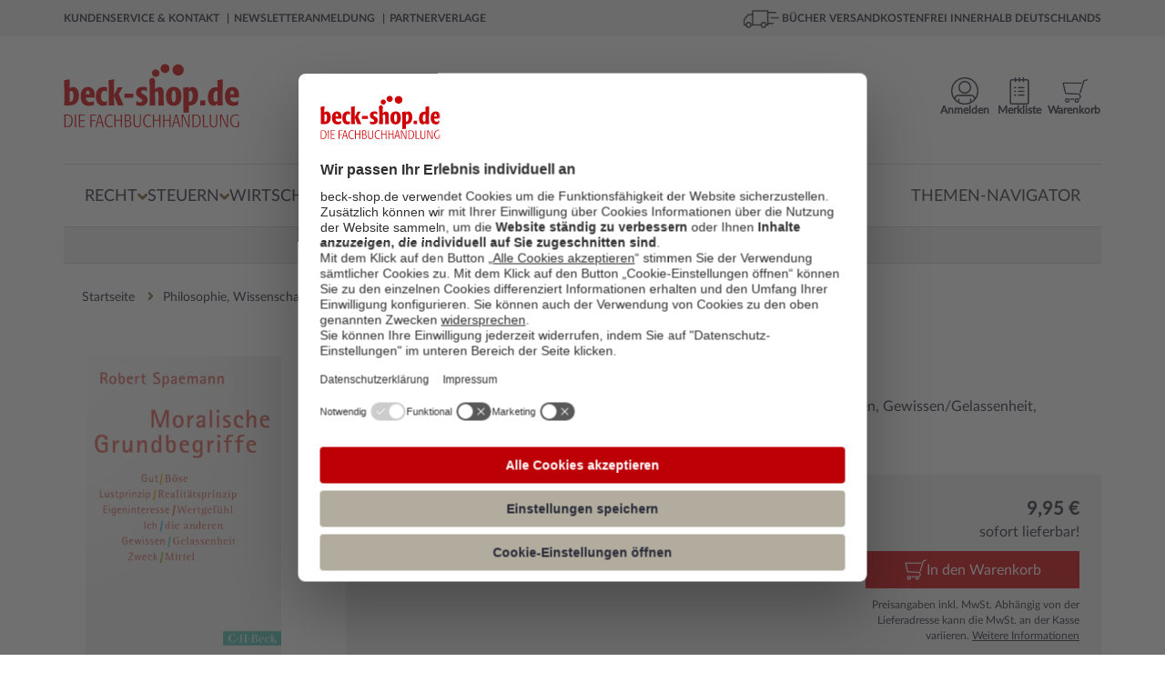

--- FILE ---
content_type: text/html; charset=utf-8
request_url: https://www.beck-shop.de/spaemann-robert-moralische-grundbegriffe/product/33430231
body_size: 30735
content:





<!DOCTYPE html>

<html lang="de" xmlns="http://www.w3.org/1999/xhtml">
<head>
    
    <script id="usercentrics-cmp" data-settings-id="xb-xwg02T" async src="https://web.cmp.usercentrics.eu/ui/loader.js"></script>

    <meta charset="utf-8">
    <meta http-equiv="X-UA-Compatible" content="IE=edge"/>
    <meta name="viewport" content="width=device-width, initial-scale=1, minimum-scale=1, maximum-scale=5">
    <meta name="econdaurl" content="beck-shop"/>
    <meta data-privacy-proxy-server="https://privacy-proxy-server.usercentrics.eu">
    <meta name="google-site-verification" content="IEpUL36_gNhvPy7p6xFuO1RC18VcjrNuVAHd5zeJMpY"/>
    

        <link rel="canonical" href="https://www.beck-shop.de/spaemann-robert-moralische-grundbegriffe/product/33430231" />



            <script>         
        dataLayer = [{
            'emosUrl': '/scripts/Econda/emos3.js',
            'ecSiteId': document.head.querySelector("[name~=econdaurl][content]").content,
            'ecContent': 'Product_spaemann-robert-moralische-grundbegriffe_33430231',
            'ecProducts':
                [{
                    type: 'view',
                    pid: '33430231',
                    sku: '978-3-406-77387-7',
                    name: 'Spaemann,  Robert - Moralische Grundbegriffe',
                    price: '9.30',
                    group: 'Philosophie, Wissenschaftstheorie, Informationswissenschaft/Philosophie: Allgemeines',
                    count: 1,
                    var1: 'Buch',
                    var2: 'Monografie',
                    var3: 'C.H.BECK',
                    var4: '1',
                    var5: 'none_none',
                    var6: 'Festpreis',
                    var7: ''
                }],
                'ecCategory': 'Philosophie, Wissenschaftstheorie, Informationswissenschaft/Philosophie: Allgemeines',
                'ecCustomProperties': {
                    abtest: [["Test PDP Tabs", "Var 2 PDP Tabs neu"]]
                }
        },
            {
                'google_tag_params':
                {
                    'ecomm_pagetype': 'product',
                    'ecomm_prodid': '33430231',
                    'ecomm_pvalue': '9.30'
                },
                'pageName': window.location.pathname + window.location.search,
                'visitorLoginState': false,
                'internal': 'False'
            }];

            </script>
        
    <script type="text/plain" data-usercentrics="Google Tag Manager">
        (function (w, d, s, l, i) {
        w[l] = w[l] || []; w[l].push({
        'gtm.start':
        new Date().getTime(), event: 'gtm.js'
        }); var f = d.getElementsByTagName(s)[0],
        j = d.createElement(s), dl = l != 'dataLayer' ? '&l=' + l : ''; j.async = true; j.src =
        '//www.googletagmanager.com/gtm.js?id=' + i + dl; f.parentNode.insertBefore(j, f);
        })(window, document, 'script', 'dataLayer', 'GTM-7J49');
    </script>



            <title>Spaemann, Robert | Moralische Grundbegriffe | 10. Auflage | 2021 | 256 | beck-shop.de</title>
            <meta name="description" content="Spaemann,  Robert, Moralische Grundbegriffe, 10. Auflage, 2021, Buch, Monografie, 978-3-406-77387-7. Bücher schnell und portofrei innerhalb Deutschlands." />

        
            <meta property="og:title" content="Spaemann,  Robert | Moralische Grundbegriffe" />
            <meta property="og:type" content="website" />
            <meta property="og:description" content="Spaemann,  Robert, Moralische Grundbegriffe, 10. Auflage, 2021, Buch, Monografie, 978-3-406-77387-7. Bücher schnell und portofrei innerhalb Deutschlands." />
            <meta property="og:url" content="https://www.beck-shop.de/spaemann-robert-moralische-grundbegriffe/product/33430231" />
            <meta property="og:image" content="https://imageservice.ecom-api.beck-shop.de/api/getimage?productId=33430231&width=1200&height=630" />
            <script type="application/ld+json">
        {
        "@context": "https://schema.org",
        "@type": "Organization",
        "url": "http://www.beck-shop.de",
        "logo": "https://www.beck-shop.de/media/3928/beckshop_logo_194x70.png"
        }
    </script>
    <link rel="stylesheet" href="/dist/styles.1f021e343a720a70eeac.css">

    <link rel="stylesheet" type="text/css" media="print" href="/css/print.css" />
    
            <script async defer src="https://www.google.com/recaptcha/api.js"></script>
            <link rel="stylesheet" href="/dist/pdpredesign.9156054d5442f1ce00e1.css">

        
    
    <script type="text/plain" data-usercentrics="Jentis">
  (function (sCDN, sCDNProject, sCDNWorkspace, sCDNVers) {
    if (
      window.localStorage !== null &&
      typeof window.localStorage === "object" &&
      typeof window.localStorage.getItem === "function" &&
      window.sessionStorage !== null &&
      typeof window.sessionStorage === "object" &&
      typeof window.sessionStorage.getItem === "function"
    ) {
      sCDNVers =
        window.sessionStorage.getItem("jts_preview_version") ||
        window.localStorage.getItem("jts_preview_version") ||
        sCDNVers;
    }
    window.jentis = window.jentis || {};
    window.jentis.config = window.jentis.config || {};
    window.jentis.config.frontend = window.jentis.config.frontend || {};
    window.jentis.config.frontend.cdnhost =
      sCDN + "/get/" + sCDNWorkspace + "/web/" + sCDNVers + "/";
    window.jentis.config.frontend.vers = sCDNVers;
    window.jentis.config.frontend.env = sCDNWorkspace;
    window.jentis.config.frontend.project = sCDNProject;
    window._jts = window._jts || [];
    var f = document.getElementsByTagName("script")[0];
    var j = document.createElement("script");
    j.async = true;
    j.src = window.jentis.config.frontend.cdnhost + "0xzpg0.js";
    f.parentNode.insertBefore(j, f);
  })("https://sdfwk1.beck-shop.de","beck_shop_de","live", "_");  _jts.push({ track: "pageview" });
  _jts.push({ track: "submit" });
</script>

    
    <script type="text/javascript">
        var appInsights=window.appInsights||function(a){
            function b(a){c[a]=function(){var b=arguments;c.queue.push(function(){c[a].apply(c,b)})}}var c={config:a},d=document,e=window;setTimeout(function(){var b=d.createElement("script");b.src=a.url||"https://az416426.vo.msecnd.net/scripts/a/ai.0.js",d.getElementsByTagName("script")[0].parentNode.appendChild(b)});try{c.cookie=d.cookie}catch(a){}c.queue=[];for(var f=["Event","Exception","Metric","PageView","Trace","Dependency"];f.length;)b("track"+f.pop());if(b("setAuthenticatedUserContext"),b("clearAuthenticatedUserContext"),b("startTrackEvent"),b("stopTrackEvent"),b("startTrackPage"),b("stopTrackPage"),b("flush"),!a.disableExceptionTracking){f="onerror",b("_"+f);var g=e[f];e[f]=function(a,b,d,e,h){var i=g&&g(a,b,d,e,h);return!0!==i&&c["_"+f](a,b,d,e,h),i}}return c
        }({
            instrumentationKey: "eb846fec-0ee4-465a-b7ee-079a4c3da403"
        });

        window.appInsights=appInsights,appInsights.queue&&0===appInsights.queue.length&&appInsights.trackPageView();
    </script>

</head>
<body>
    <!-- Google Tag Manager -->
<noscript>
    <iframe src='//www.googletagmanager.com/ns.html?id=GTM-7J49'
            height='0' width='0' style='display:none;visibility:hidden'></iframe>
</noscript>

    <div id="mainWrapper">
        <!--Header-->
        <header class="clearfix">
            
<a class="skip-link" href='#main'>Zum Inhalt springen</a>
<!--MOBILE-NAV-->



<div id="mobMenu" class="hidden-lg hidden-md sidenav mobile-caps-menu hidden-print">
    <div class="sideBarHead">
        <a href="" class="closebtn preventEL">
            <span>Menü</span>
        </a>
    </div>
    <div class="sideBarBody">
        <!--menu item-->
<ul class="mobMenu mobileNavigation hidden-print">
            <li>
                <span class="wrapper">
                    <a href="/recht/1227/" class="mobNavLink" data-id="1227" data-weitere="false">
                        <span class="txt">
                            Recht
                        </span>
                        <i class="fa fa-angle-right lvlDown" aria-hidden="true"></i>
                    </a>
                </span>

            </li>
            <li>
                <span class="wrapper">
                    <a href="/steuern/1228/" class="mobNavLink" data-id="1228" data-weitere="false">
                        <span class="txt">
                            Steuern
                        </span>
                        <i class="fa fa-angle-right lvlDown" aria-hidden="true"></i>
                    </a>
                </span>

            </li>
            <li>
                <span class="wrapper">
                    <a href="/wirtschaft/1229/" class="mobNavLink" data-id="1229" data-weitere="false">
                        <span class="txt">
                            Wirtschaft
                        </span>
                        <i class="fa fa-angle-right lvlDown" aria-hidden="true"></i>
                    </a>
                </span>

            </li>
    <li>
        <span class="wrapper">
            <a href="" class="mobNavLink" data-id="-1" data-weitere="true">
                <span class="txt">
                    Weitere Fachgebiete
                </span>
                <i class="fa fa-angle-right lvlDown" aria-hidden="true"></i>
            </a>
        </span>
    </li>
        <li>
            <span class="wrapper">
                <a href="/themen-navigator/content/6863/" class="mobNavLink" data-id="-1" data-weitere="true">
                    <span class="txt">
                        Themen-Navigator
                    </span>
                </a>
            </span>
        </li>
</ul>


<div id="mobNavProtoTypes" style="display: none">
    <ul>
        <li class="mobNavListItem">
            <span class="wrapper">
                <a href="" class="mobNavLink">
                    <span class="txt">
                    </span>
                    <i class="fa fa-angle-right lvlDown" aria-hidden="true"></i>
                </a>
            </span>
        </li>
    </ul>
    

    <p class="backLink" data-weitere="false"> <i class="fa fa-angle-left" aria-hidden="true"></i><span class="txt">zurück</span></p>
    <ul class="mobile-menu-breadcrumb">
        <li class="mobile-menu-breadcrumb-root"></li>
        <li class="mobile-menu-breadcrumb-arrow">
          <i class="fa fa-angle-right"></i>
        </li>
        <li class="mobile-menu-breadcrumb-dots">&hellip;</li>
        <li class="mobile-menu-breadcrumb-arrow">
          <i class="fa fa-angle-right"></i>
        </li>
        <li class="mobile-menu-breadcrumb-current"></li>
    </ul>
</div>

<!---->

    </div>
    <!--Meta-Navigation-Mobile-->
    <div class="sideBarFooter hidden-print">
    <ul>
            <li>
                <a href="/kundenservice/">
                    <i class="fa fa-angle-right" aria-hidden="true"></i>
                    <span class="txt">
                        Kundenservice &amp; Kontakt
                    </span>
                </a>
            </li>
            <li>
                <a href="/newsletteranmeldung/content/6363/">
                    <i class="fa fa-angle-right" aria-hidden="true"></i>
                    <span class="txt">
                        Newsletteranmeldung
                    </span>
                </a>
            </li>
            <li>
                <a href="/verlage/1153/">
                    <i class="fa fa-angle-right" aria-hidden="true"></i>
                    <span class="txt">
                        Partnerverlage
                    </span>
                </a>
            </li>
    </ul>
</div>
    <!--Meta-Navigation-Mobile-Ende-->
</div>
<div id="mobileHeader" class="hidden-lg hidden-md col-sm-12 col-xs-12 hidden-print">
    <div class="container">
        <div class="col-sm-6 col-xs-6 contentWrapper">
            <a href="" id="mobileNavCtrl" class="preventEL">
                <img class="hamburger" src="/images/hamburger_100x100.png" alt="Menü für mobile Endgeräte" />
            </a>
            <a href="/" id="mobileLogo" style="background-image:url(/media/5318/beck-shop-logo_svg.svg?rmode=pad&amp;quality=80&amp;v=1d69c69b10c22b0)" aria-label="Logo von beck-shop.de"></a>
        </div>
        <!---->
        <div class="col-sm-6 col-xs-6 contentWrapper actionBar">
                        <a href="/warenkorb/" class="actionItem">
                            <div class="wrapper                 addToBasket
 navItemSymbol"></div>
                            <span class="headerBasket notify hide"></span>
                        </a>
                        <a href="/meine-daten/merkliste/" class="actionItem">
                            <div class="wrapper                 remember
 navItemSymbol"></div>
                            <span class=" notify hide"></span>
                        </a>
                        <a href="/meine-daten/meine-daten-login/" class="actionItem">
                            <div class="wrapper                 account
 navItemSymbol"></div>
                            <span class=" notify hide"></span>
                        </a>
        </div>
        <!---->
        <div class="col-sm-12 col-xs-12 contentWrapper">
            <div class="mainSearch">
                <form action="/suche/" enctype="multipart/form-data" id="searchFormMobile">
                    <div class="inputEls">
                        <input class="form-control mainSearchInput" id="SearchTermMobile" name="query" placeholder="Suche nach Titel, Schlagwort, ISBN, Autor, ..." 
                               type="search" autocomplete="off" value="" onkeydown="if (event.keyCode == 13) { this.form.submit(); return false; }" 
                               onfocus="this.value = this.value;" aria-label="Suche"/>
                        <a href="" class="hide eraseSearchTerm" id="EraseSearchTerm" data-searchFieldId="SearchTermMobile">
                            <i class="fa fa-times fa-sm" aria-hidden="true"></i>
                        </a>
                    </div>
                    <button href="" type="submit" aria-label="Suchen" class="bigSearchBtn"><i class="fa fa-search" aria-hidden="true" title="Suchen"></i></button>
                    <div class="autoSuggest">
  <div class="arrow">&nbsp;</div>
  <div class="suggestCol Titelvorschlaege">
    <span class="suggestItems">
    </span>
  </div>

  <div class="results">
    <a class="allSearchResultsLink">
      Zu allen Suchergebnissen
    </a>
  </div>

  <div class="suggestCol category-suggestions">
    <div class="suggestLinks Suchvorschlaege">
        <p class="heading">Suchvorschläge</p>
        <ul class="suggestItems">

        </ul>
    </div>
    <div class="suggestLinks Kategorievorschlaege">
        <p class="heading">Kategorievorschl&auml;ge</p>
        <ul class="suggestItems">

        </ul>
    </div>
    <div class="suggestLinks Servicethemen">
        <p class="heading">Servicethemen</p>
        <ul class="suggestItems">
        </ul>
    </div>
  </div>
</div>

<div id="hiddenSuggestElements" style="display: none" class="hidden-print">
  <li class="Suchvorschlag">
    <a data-area="Suchvorschläge" href="" class="suggest-tracking textSuggestItem ">
    </a>
  </li>
    
    
    <li class="Kategorievorschlag">
      <a data-area="Kategorievorschläge" href="" class="suggest-tracking textSuggestItem">
      </a>
    </li>
    
    <li class="Servicethema">
      <a data-area="Servicethemen" href="" class="suggest-tracking textSuggestItem">
      </a>
    </li>
    
    <a data-area="Titelvorschläge" href="" class="suggest-tracking item Titelvorschlag">
        <div class="imgWrapper">
            <img src="" />
        </div>
        <div class="item-content">
            <span class="author contentEl">
            </span>
            <span class="title contentEl">
            </span>
            <span class="volume contentEl">
            </span>
        </div>
    </a>
    <div id="SuggestElementsToClone">
        <span></span>
    </div>
</div>
                </form>
            </div>
        </div>
        <!---->
    </div>
</div>


<div id="topBar" class="hidden-sm hidden-xs hidden-print">
    <div class="container contentWrapper">
        <div class="col-md-7">
            <nav aria-label="Meta">
                <ul class="topBarNav">
                        <li>
                            <a href=/kundenservice/ aria-current="false">
                                Kundenservice &amp; Kontakt
                            </a>
                        </li>
                        <li>
                            <a href=/newsletteranmeldung/content/6363/ aria-current="false">
                                Newsletteranmeldung
                            </a>
                        </li>
                        <li>
                            <a href=/verlage/1153/ aria-current="false">
                                Partnerverlage
                            </a>
                        </li>
                </ul>
            </nav>

        </div>
        <div class="col-md-5">
            <div class="pull-right extra">
                <img class="lkw" src="/images/lkw_100x100.png" alt="Grafik für die kostenfreie Lieferung in die DACH-Region">
                B&#xDC;CHER VERSANDKOSTENFREI INNERHALB DEUTSCHLANDS
            </div>
        </div>
    </div>
</div>


<div class="container hidden-sm hidden-xs hidden-print">
    <div id="mainHeader">
        <div id="beckShopLogo" class="col-md-3">
            <a href="/">
                <img src="/media/5318/beck-shop-logo_svg.svg?rmode=pad&amp;quality=80&amp;v=1d69c69b10c22b0" alt="Logo beck-shop.de"
                    aria-current="false" />
            </a>
        </div>
            <div id="HeadCenter" class="col-md-6">
                <div class="mainSearch">
                    <form action="/suche/" id="searchFrom" role="search">
                        <div class="inputEls">
                            <input class="form-control mainSearchInput" value="" id="SearchTerm" autocomplete="off"
                                placeholder="Suche nach Titel, Schlagwort, ISBN, Autor, ..." name="query" type="text"
                                onkeydown="if (event.keyCode == 13) { this.form.submit(); return false; }"
                                onfocus="this.value = this.value;" aria-label="Suche" />
                            <a href="" class="hide eraseSearchTerm" id="EraseSearchTerm" data-searchFieldId="SearchTerm">
                                <i class="fa fa-times fa-sm" aria-hidden="true"></i>
                            </a>
                            <div class="autoSuggest">
  <div class="arrow">&nbsp;</div>
  <div class="suggestCol Titelvorschlaege">
    <span class="suggestItems">
    </span>
  </div>

  <div class="results">
    <a class="allSearchResultsLink">
      Zu allen Suchergebnissen
    </a>
  </div>

  <div class="suggestCol category-suggestions">
    <div class="suggestLinks Suchvorschlaege">
        <p class="heading">Suchvorschläge</p>
        <ul class="suggestItems">

        </ul>
    </div>
    <div class="suggestLinks Kategorievorschlaege">
        <p class="heading">Kategorievorschl&auml;ge</p>
        <ul class="suggestItems">

        </ul>
    </div>
    <div class="suggestLinks Servicethemen">
        <p class="heading">Servicethemen</p>
        <ul class="suggestItems">
        </ul>
    </div>
  </div>
</div>

<div id="hiddenSuggestElements" style="display: none" class="hidden-print">
  <li class="Suchvorschlag">
    <a data-area="Suchvorschläge" href="" class="suggest-tracking textSuggestItem ">
    </a>
  </li>
    
    
    <li class="Kategorievorschlag">
      <a data-area="Kategorievorschläge" href="" class="suggest-tracking textSuggestItem">
      </a>
    </li>
    
    <li class="Servicethema">
      <a data-area="Servicethemen" href="" class="suggest-tracking textSuggestItem">
      </a>
    </li>
    
    <a data-area="Titelvorschläge" href="" class="suggest-tracking item Titelvorschlag">
        <div class="imgWrapper">
            <img src="" />
        </div>
        <div class="item-content">
            <span class="author contentEl">
            </span>
            <span class="title contentEl">
            </span>
            <span class="volume contentEl">
            </span>
        </div>
    </a>
    <div id="SuggestElementsToClone">
        <span></span>
    </div>
</div>
                        </div>
                        <!--<button type="submit"><i class="fa fa-search" aria-hidden="true"></i></button>-->
                        <button href="" type="submit" class="bigSearchBtn" title="Suchen"><i class="fa fa-search"
                                aria-hidden="true"></i></button>
                    </form>
                    <a href="/detailsuche/" class="detailSearch">
                        <i class="fa fa-angle-right" aria-hidden="true"></i>
                        Detailsuche
                    </a>
                </div>
            </div>
        <div class="col-md-3 actionBar">
                        <a href="/warenkorb/"
                            class="actionItem basketLink"
                            aria-current="false">
                            <div class="wrapper                 addToBasket

                 navItemSymbol"></div>                        <span class="headerBasket notify hide"></span>
                        <span class="label">
                            Warenkorb
                        </span>
                    </a>
                        <a href="/meine-daten/merkliste/"
                            class="actionItem"
                            aria-current="false">
                            <div class="wrapper                 remember

                 navItemSymbol"></div>                        <span class=" notify hide"></span>
                        <span class="label">
                            Merkliste
                        </span>
                    </a>
                        <a href="/meine-daten/meine-daten-login/"
                            class="actionItem"
                            aria-current="false">
                            <div class="wrapper                 account

                 navItemSymbol"></div>                        <span class=" notify hide"></span>
                        <span class="label">
                            Anmelden
                        </span>
                    </a>
            <div class="basket-menu-bubble">

                <div class="basket-items">
                    <div class="closeIcon">
                        <span>Schließen</span>
                        <svg xmlns="http://www.w3.org/2000/svg" fill="none" viewBox="0 0 24 24" stroke-width="1.5"
                            stroke="currentColor" class="close">
                            <path stroke-linecap="round" stroke-linejoin="round" d="M6 18L18 6M6 6l12 12" />
                        </svg>
                    </div>
                    <div class="item prototype hidden">
                        <a><img src="" /></a>
                        <div class="item-infos">
                            <span class="author"></span>
                            <a href=""><span class="title"></span></a>
                            <span class="edition"></span>
                            <span class="availability available"></span>
                            <div class="summary">
                                <span class="amount">Menge: <span></span></span>
                                <span class="singleprice">Einzelpreis: <span></span></span>
                                <span class="totalprice">Gesamtpreis: <span></span></span>
                            </div>
                        </div>
                    </div>
                </div>
                <div class="basket-summary">
                    <div class="pricebox">
                        <span class="total">Gesamtbetrag: <span class="price"></span> €</span>
                        <span class="sub">(inkl. gesetz. MWSt.)</span>
                    </div>
                    <div class="actions">
                        <a class="link basket-menu-bubble-tracking" data-label="meta-cart_zum-warenkorb"
                            href="/warenkorb">
                            <svg xmlns="http://www.w3.org/2000/svg" fill="none" viewBox="0 0 24 24" stroke-width="1.5"
                                stroke="currentColor" class="icon">
                                <path stroke-linecap="round" stroke-linejoin="round" d="M8.25 4.5l7.5 7.5-7.5 7.5" />
                            </svg>
                            <span>Warenkorb bearbeiten</span>
                        </a>
                        <a class="button basket-menu-bubble-tracking" data-label="meta-cart_zur-kasse"
                            href="/persoenliche-daten/">Zur Kasse</a>
                    </div>
                </div>
            </div>

        </div>
    </div>
</div>
<!--</div>-->



<div class="container hidden-sm hidden-xs wrapper-md hidden-print">
    <nav id="mainNav" aria-label="Hauptmenü">
        <div class="menuContainer">
            <div class="menuContent">
                    <div class="menuItemContainer">
                        <button class="menuEntry "
                                aria-controls="1227-Recht" aria-owns="1227-Recht" aria-expanded="false">
                            <span>Recht</span>
                            <i class="fa fa-angle-down" aria-hidden="true"></i>
                        </button>
                        <div class="menuLevelContent dropdownMenu-1 hidden" aria-label="Flyout Recht" id="1227-Recht">
                            <div class="introTopics container triangle">
                                <a class="overviewButton" href="/recht/1227/">Zur Übersicht Recht</a>
                                <ul>
                                                <li class="googleNaviLinkTracking" data-trackingevent="expanded-navigation/Neu &amp; Aktuell">
                                                    <a href="/recht/neu-aktuell/1171/" aria-current="false">
                                                        <span class="txt">
                                                            Neu &amp; Aktuell
                                                        </span>
                                                    </a>
                                                </li>
                                                <li class="googleNaviLinkTracking" data-trackingevent="expanded-navigation/Studium">
                                                    <a href="/recht/studium/4968/" aria-current="false">
                                                        <span class="txt">
                                                            Studium
                                                        </span>
                                                    </a>
                                                </li>
                                                <li class="googleNaviLinkTracking" data-trackingevent="expanded-navigation/Referendariat">
                                                    <a href="/recht/referendariat/4967/" aria-current="false">
                                                        <span class="txt">
                                                            Referendariat
                                                        </span>
                                                    </a>
                                                </li>
                                                <li class="googleNaviLinkTracking" data-trackingevent="expanded-navigation/Kanzleien">
                                                    <a href="/recht/kanzleien/18275/" aria-current="false">
                                                        <span class="txt">
                                                            Kanzleien
                                                        </span>
                                                    </a>
                                                </li>
                                                <li class="googleNaviLinkTracking" data-trackingevent="expanded-navigation/Notariate">
                                                    <a href="/recht/notariate/19011/" aria-current="false">
                                                        <span class="txt">
                                                            Notariate
                                                        </span>
                                                    </a>
                                                </li>
                                                <li class="googleNaviLinkTracking" data-trackingevent="expanded-navigation/Loseblattwerke">
                                                    <a href="/recht/loseblattwerke/1173/" aria-current="false">
                                                        <span class="txt">
                                                            Loseblattwerke
                                                        </span>
                                                    </a>
                                                </li>
                                                <li class="googleNaviLinkTracking" data-trackingevent="expanded-navigation/Zeitschriften">
                                                    <a href="/recht/zeitschriften/1172/" aria-current="false">
                                                        <span class="txt">
                                                            Zeitschriften
                                                        </span>
                                                    </a>
                                                </li>
                                                <li class="googleNaviLinkTracking" data-trackingevent="expanded-navigation/Datenbanken">
                                                    <a href="/recht/datenbanken/1174/" aria-current="false">
                                                        <span class="txt">
                                                            Datenbanken
                                                        </span>
                                                    </a>
                                                </li>
                                </ul>
                            </div>
                            <div class="menuLevelContentDeeper container">
                                    <ul class="listTopics">
                                            <li class="googleNaviLinkTracking singleTopic" data-trackingevent="expanded-navigation/&#xD6;ffentliches Recht">
                                                <div class="title">
                                                    <a href="/recht/oeffentliches-recht/1435/">&#xD6;ffentliches Recht</a>
                                                </div>
                                                        <ul>
                                                                <li class="googleNaviLinkTracking" data-trackingevent="expanded-navigation/Verwaltungsrecht">
                                                                    <a href="/recht/oeffentliches-recht/verwaltungsrecht/2937/" aria-current="false">
                                                                        <span class="txt">
                                                                            Verwaltungsrecht
                                                                        </span>
                                                                    </a>
                                                                </li>
                                                                <li class="googleNaviLinkTracking" data-trackingevent="expanded-navigation/Staatsrecht, Verfassungsrecht">
                                                                    <a href="/recht/oeffentliches-recht/staatsrecht-verfassungsrecht/2935/" aria-current="false">
                                                                        <span class="txt">
                                                                            Staatsrecht, Verfassungsrecht
                                                                        </span>
                                                                    </a>
                                                                </li>
                                                                <li class="googleNaviLinkTracking" data-trackingevent="expanded-navigation/Landesrecht, insbes. Rechtssammlungen">
                                                                    <a href="/recht/oeffentliches-recht/landesrecht-insbes-rechtssammlungen/2936/" aria-current="false">
                                                                        <span class="txt">
                                                                            Landesrecht, insbes. Rechtssammlungen
                                                                        </span>
                                                                    </a>
                                                                </li>
                                                        </ul>
                                                <a class="overviewLink" href="/recht/oeffentliches-recht/1435/" aria-current="false">
                                                    Alles zu &#xD6;ffentliches Recht &nbsp; &#8594;
                                                </a>
                                            </li>
                                            <li class="googleNaviLinkTracking singleTopic" data-trackingevent="expanded-navigation/Zivilrecht">
                                                <div class="title">
                                                    <a href="/recht/zivilrecht/1430/">Zivilrecht</a>
                                                </div>
                                                        <ul>
                                                                <li class="googleNaviLinkTracking" data-trackingevent="expanded-navigation/Zivilrecht allgemein, Gesamtdarstellungen">
                                                                    <a href="/recht/zivilrecht/zivilrecht-allgemein-gesamtdarstellungen/2885/" aria-current="false">
                                                                        <span class="txt">
                                                                            Zivilrecht allgemein
                                                                        </span>
                                                                    </a>
                                                                </li>
                                                                <li class="googleNaviLinkTracking" data-trackingevent="expanded-navigation/Familienrecht">
                                                                    <a href="/recht/zivilrecht/familienrecht/2892/" aria-current="false">
                                                                        <span class="txt">
                                                                            Familienrecht
                                                                        </span>
                                                                    </a>
                                                                </li>
                                                                <li class="googleNaviLinkTracking" data-trackingevent="expanded-navigation/Mietrecht, Immobilienrecht">
                                                                    <a href="/recht/zivilrecht/mietrecht-immobilienrecht/2891/" aria-current="false">
                                                                        <span class="txt">
                                                                            Mietrecht, Immobilienrecht
                                                                        </span>
                                                                    </a>
                                                                </li>
                                                        </ul>
                                                <a class="overviewLink" href="/recht/zivilrecht/1430/" aria-current="false">
                                                    Alles zu Zivilrecht &nbsp; &#8594;
                                                </a>
                                            </li>
                                            <li class="googleNaviLinkTracking singleTopic" data-trackingevent="expanded-navigation/Handelsrecht, Wirtschaftsrecht">
                                                <div class="title">
                                                    <a href="/recht/handelsrecht-wirtschaftsrecht/1431/">Handels- &amp; Wirtschaftsrecht</a>
                                                </div>
                                                        <ul>
                                                                <li class="googleNaviLinkTracking" data-trackingevent="expanded-navigation/Gesellschaftsrecht">
                                                                    <a href="/recht/handelsrecht-wirtschaftsrecht/gesellschaftsrecht/2898/" aria-current="false">
                                                                        <span class="txt">
                                                                            Gesellschaftsrecht
                                                                        </span>
                                                                    </a>
                                                                </li>
                                                                <li class="googleNaviLinkTracking" data-trackingevent="expanded-navigation/Telekommunikationsrecht, Postrecht, IT-Recht">
                                                                    <a href="/recht/handelsrecht-wirtschaftsrecht/telekommunikationsrecht-postrecht-it-recht/2896/" aria-current="false">
                                                                        <span class="txt">
                                                                            Telekommunikations- &amp; IT-Recht
                                                                        </span>
                                                                    </a>
                                                                </li>
                                                                <li class="googleNaviLinkTracking" data-trackingevent="expanded-navigation/Unternehmensrecht">
                                                                    <a href="/recht/handelsrecht-wirtschaftsrecht/unternehmensrecht/2895/" aria-current="false">
                                                                        <span class="txt">
                                                                            Unternehmensrecht
                                                                        </span>
                                                                    </a>
                                                                </li>
                                                        </ul>
                                                <a class="overviewLink" href="/recht/handelsrecht-wirtschaftsrecht/1431/" aria-current="false">
                                                    Alles zu Handels- &amp; Wirtschaftsrecht &nbsp; &#8594;
                                                </a>
                                            </li>
                                            <li class="googleNaviLinkTracking singleTopic" data-trackingevent="expanded-navigation/Strafrecht">
                                                <div class="title">
                                                    <a href="/recht/strafrecht/1436/">Strafrecht</a>
                                                </div>
                                                        <ul>
                                                                <li class="googleNaviLinkTracking" data-trackingevent="expanded-navigation/Strafgesetzbuch">
                                                                    <a href="/recht/strafrecht/strafgesetzbuch/2948/" aria-current="false">
                                                                        <span class="txt">
                                                                            Strafgesetzbuch
                                                                        </span>
                                                                    </a>
                                                                </li>
                                                                <li class="googleNaviLinkTracking" data-trackingevent="expanded-navigation/Strafverfahrensrecht, Opferschutz">
                                                                    <a href="/recht/strafrecht/strafverfahrensrecht-opferschutz/2950/" aria-current="false">
                                                                        <span class="txt">
                                                                            Strafverfahrensrecht
                                                                        </span>
                                                                    </a>
                                                                </li>
                                                                <li class="googleNaviLinkTracking" data-trackingevent="expanded-navigation/Strafrecht allgemein, Gesamtdarstellungen">
                                                                    <a href="/recht/strafrecht/strafrecht-allgemein-gesamtdarstellungen/2947/" aria-current="false">
                                                                        <span class="txt">
                                                                            Strafrecht allgemein
                                                                        </span>
                                                                    </a>
                                                                </li>
                                                        </ul>
                                                <a class="overviewLink" href="/recht/strafrecht/1436/" aria-current="false">
                                                    Alles zu Strafrecht &nbsp; &#8594;
                                                </a>
                                            </li>
                                            <li class="googleNaviLinkTracking singleTopic" data-trackingevent="expanded-navigation/Zivilverfahrensrecht, Berufsrecht, Insolvenzrecht">
                                                <div class="title">
                                                    <a href="/recht/zivilverfahrensrecht-berufsrecht-insolvenzrecht/1432/">Zivilverfahrens- &amp; Insolvenzrecht</a>
                                                </div>
                                                        <ul>
                                                                <li class="googleNaviLinkTracking" data-trackingevent="expanded-navigation/Zivilverfahrensrecht allgemein, Gesamtdarstellungen">
                                                                    <a href="/recht/zivilverfahrensrecht-berufsrecht-insolvenzrecht/zivilverfahrensrecht-allgemein-gesamtdarstellungen/2907/" aria-current="false">
                                                                        <span class="txt">
                                                                            Zivilverfahrensrecht
                                                                        </span>
                                                                    </a>
                                                                </li>
                                                                <li class="googleNaviLinkTracking" data-trackingevent="expanded-navigation/Verg&#xFC;tungsrecht, Kostenrecht, Berufsrecht">
                                                                    <a href="/recht/zivilverfahrensrecht-berufsrecht-insolvenzrecht/verguetungsrecht-kostenrecht-berufsrecht/2908/" aria-current="false">
                                                                        <span class="txt">
                                                                            Verg&#xFC;tungsrecht, Kostenrecht, Berufsrecht
                                                                        </span>
                                                                    </a>
                                                                </li>
                                                                <li class="googleNaviLinkTracking" data-trackingevent="expanded-navigation/Insolvenzrecht, Unternehmenssanierung">
                                                                    <a href="/recht/zivilverfahrensrecht-berufsrecht-insolvenzrecht/insolvenzrecht-unternehmenssanierung/2909/" aria-current="false">
                                                                        <span class="txt">
                                                                            Insolvenzrecht, Unternehmenssanierung
                                                                        </span>
                                                                    </a>
                                                                </li>
                                                        </ul>
                                                <a class="overviewLink" href="/recht/zivilverfahrensrecht-berufsrecht-insolvenzrecht/1432/" aria-current="false">
                                                    Alles zu Zivilverfahrens- &amp; Insolvenzrecht &nbsp; &#8594;
                                                </a>
                                            </li>
                                            <li class="googleNaviLinkTracking singleTopic" data-trackingevent="expanded-navigation/Arbeitsrecht">
                                                <div class="title">
                                                    <a href="/recht/arbeitsrecht/1433/">Arbeitsrecht</a>
                                                </div>
                                                        <ul>
                                                                <li class="googleNaviLinkTracking" data-trackingevent="expanded-navigation/Arbeitsrecht allgemein, Gesamtdarstellungen">
                                                                    <a href="/recht/arbeitsrecht/arbeitsrecht-allgemein-gesamtdarstellungen/2910/" aria-current="false">
                                                                        <span class="txt">
                                                                            Arbeitsrecht allgemein
                                                                        </span>
                                                                    </a>
                                                                </li>
                                                                <li class="googleNaviLinkTracking" data-trackingevent="expanded-navigation/Betriebsverfassung, Mitbestimmung, Personalvertretung">
                                                                    <a href="/recht/arbeitsrecht/betriebsverfassung-mitbestimmung-personalvertretung/2915/" aria-current="false">
                                                                        <span class="txt">
                                                                            Betriebsverfassung &amp; Personalvertretung
                                                                        </span>
                                                                    </a>
                                                                </li>
                                                                <li class="googleNaviLinkTracking" data-trackingevent="expanded-navigation/Arbeitsvertrag, K&#xFC;ndigungsschutz, Mutterschutz, Personalwesen">
                                                                    <a href="/recht/arbeitsrecht/arbeitsvertrag-kuendigungsschutz-mutterschutz-personalwesen/2912/" aria-current="false">
                                                                        <span class="txt">
                                                                            Arbeitsvertrag &amp; K&#xFC;ndigungsschutz
                                                                        </span>
                                                                    </a>
                                                                </li>
                                                        </ul>
                                                <a class="overviewLink" href="/recht/arbeitsrecht/1433/" aria-current="false">
                                                    Alles zu Arbeitsrecht &nbsp; &#8594;
                                                </a>
                                            </li>
                                            <li class="googleNaviLinkTracking singleTopic" data-trackingevent="expanded-navigation/Europarecht , Internationales Recht, Recht des Auslands">
                                                <div class="title">
                                                    <a href="/recht/europarecht-internationales-recht-recht-des-auslands/1437/">Europa &amp; Internationales Recht</a>
                                                </div>
                                                        <ul>
                                                                <li class="googleNaviLinkTracking" data-trackingevent="expanded-navigation/Europarecht">
                                                                    <a href="/recht/europarecht-internationales-recht-recht-des-auslands/europarecht/2960/" aria-current="false">
                                                                        <span class="txt">
                                                                            Europarecht
                                                                        </span>
                                                                    </a>
                                                                </li>
                                                                <li class="googleNaviLinkTracking" data-trackingevent="expanded-navigation/Recht des Auslands">
                                                                    <a href="/recht/europarecht-internationales-recht-recht-des-auslands/recht-des-auslands/2961/" aria-current="false">
                                                                        <span class="txt">
                                                                            Recht des Auslands
                                                                        </span>
                                                                    </a>
                                                                </li>
                                                                <li class="googleNaviLinkTracking" data-trackingevent="expanded-navigation/Internationales Recht">
                                                                    <a href="/recht/europarecht-internationales-recht-recht-des-auslands/internationales-recht/2959/" aria-current="false">
                                                                        <span class="txt">
                                                                            Internationales Recht
                                                                        </span>
                                                                    </a>
                                                                </li>
                                                        </ul>
                                                <a class="overviewLink" href="/recht/europarecht-internationales-recht-recht-des-auslands/1437/" aria-current="false">
                                                    Alles zu Europa &amp; Internationales Recht &nbsp; &#8594;
                                                </a>
                                            </li>
                                            <li class="googleNaviLinkTracking singleTopic" data-trackingevent="expanded-navigation/Sozialrecht">
                                                <div class="title">
                                                    <a href="/recht/sozialrecht/1434/">Sozialrecht</a>
                                                </div>
                                                        <ul>
                                                                <li class="googleNaviLinkTracking" data-trackingevent="expanded-navigation/Sozialrecht allgemein, Gesamtdarstellungen">
                                                                    <a href="/recht/sozialrecht/sozialrecht-allgemein-gesamtdarstellungen/2919/" aria-current="false">
                                                                        <span class="txt">
                                                                            Sozialrecht allgemein
                                                                        </span>
                                                                    </a>
                                                                </li>
                                                                <li class="googleNaviLinkTracking" data-trackingevent="expanded-navigation/SGB IX - Rehabilitation, Behindertenrecht">
                                                                    <a href="/recht/sozialrecht/sgb-ix-rehabilitation-behindertenrecht/2928/" aria-current="false">
                                                                        <span class="txt">
                                                                            SGB IX - Rehabilitation, Behindertenrecht
                                                                        </span>
                                                                    </a>
                                                                </li>
                                                                <li class="googleNaviLinkTracking" data-trackingevent="expanded-navigation/SGB VIII - Kinder- und Jugendhilfe">
                                                                    <a href="/recht/sozialrecht/sgb-viii-kinder-und-jugendhilfe/2927/" aria-current="false">
                                                                        <span class="txt">
                                                                            SGB VIII - Kinder- und Jugendhilfe
                                                                        </span>
                                                                    </a>
                                                                </li>
                                                        </ul>
                                                <a class="overviewLink" href="/recht/sozialrecht/1434/" aria-current="false">
                                                    Alles zu Sozialrecht &nbsp; &#8594;
                                                </a>
                                            </li>
                                    </ul>

                            </div>
                        </div>
                    </div>
                    <div class="menuItemContainer">
                        <button class="menuEntry "
                                aria-controls="1228-Steuern" aria-owns="1228-Steuern" aria-expanded="false">
                            <span>Steuern</span>
                            <i class="fa fa-angle-down" aria-hidden="true"></i>
                        </button>
                        <div class="menuLevelContent dropdownMenu-2 hidden" aria-label="Flyout Steuern" id="1228-Steuern">
                            <div class="introTopics container triangle">
                                <a class="overviewButton" href="/steuern/1228/">Zur Übersicht Steuern</a>
                                <ul>
                                                <li class="googleNaviLinkTracking" data-trackingevent="expanded-navigation/Neu &amp; Aktuell">
                                                    <a href="/steuern/neu-aktuell/4763/" aria-current="false">
                                                        <span class="txt">
                                                            Neu &amp; Aktuell
                                                        </span>
                                                    </a>
                                                </li>
                                                <li class="googleNaviLinkTracking" data-trackingevent="expanded-navigation/Aus- und Fortbildung">
                                                    <a href="/steuern/aus-und-fortbildung/5393/" aria-current="false">
                                                        <span class="txt">
                                                            Aus- und Fortbildung
                                                        </span>
                                                    </a>
                                                </li>
                                                <li class="googleNaviLinkTracking" data-trackingevent="expanded-navigation/Steuerkanzleien">
                                                    <a href="/steuern/steuerkanzleien/18567/" aria-current="false">
                                                        <span class="txt">
                                                            Steuerkanzleien
                                                        </span>
                                                    </a>
                                                </li>
                                                <li class="googleNaviLinkTracking" data-trackingevent="expanded-navigation/Loseblattwerke">
                                                    <a href="/steuern/loseblattwerke/5591/" aria-current="false">
                                                        <span class="txt">
                                                            Loseblattwerke
                                                        </span>
                                                    </a>
                                                </li>
                                                <li class="googleNaviLinkTracking" data-trackingevent="expanded-navigation/Zeitschriften">
                                                    <a href="/steuern/zeitschriften/5300/" aria-current="false">
                                                        <span class="txt">
                                                            Zeitschriften
                                                        </span>
                                                    </a>
                                                </li>
                                                <li class="googleNaviLinkTracking" data-trackingevent="expanded-navigation/Datenbanken">
                                                    <a href="/steuern/datenbanken/5810/" aria-current="false">
                                                        <span class="txt">
                                                            Datenbanken
                                                        </span>
                                                    </a>
                                                </li>
                                </ul>
                            </div>
                            <div class="menuLevelContentDeeper container">
                                    <span class="subTitle">Fachbereiche</span>
                                    <ul class="directLinks">
                                            <li class="googleNaviLinkTracking" data-trackingevent="expanded-navigation/Steuerrecht allgemein, Gesamtdarstellungen">
                                                <a href="/steuern/steuerrecht-allgemein-gesamtdarstellungen/1439/" aria-current="false">
                                                    <span class="txt">
                                                        Steuerrecht allgemein, Gesamtdarstellungen
                                                    </span>
                                                </a>
                                            </li>
                                            <li class="googleNaviLinkTracking" data-trackingevent="expanded-navigation/Einkommensteuer, Lohnsteuer, Kapitalertragsteuer, Kirchensteuer">
                                                <a href="/steuern/einkommensteuer-lohnsteuer-kapitalertragsteuer-kirchensteuer/1440/" aria-current="false">
                                                    <span class="txt">
                                                        Einkommen-, Lohn-, Kapitalertrags- &amp; Kirchensteuer
                                                    </span>
                                                </a>
                                            </li>
                                            <li class="googleNaviLinkTracking" data-trackingevent="expanded-navigation/K&#xF6;rperschaftsteuer, Umwandlungssteuerrecht">
                                                <a href="/steuern/koerperschaftsteuer-umwandlungssteuerrecht/1441/" aria-current="false">
                                                    <span class="txt">
                                                        K&#xF6;rperschaftsteuer, Umwandlungssteuerrecht
                                                    </span>
                                                </a>
                                            </li>
                                            <li class="googleNaviLinkTracking" data-trackingevent="expanded-navigation/Gewerbesteuer">
                                                <a href="/steuern/gewerbesteuer/1442/" aria-current="false">
                                                    <span class="txt">
                                                        Gewerbesteuer
                                                    </span>
                                                </a>
                                            </li>
                                            <li class="googleNaviLinkTracking" data-trackingevent="expanded-navigation/Umsatzsteuer">
                                                <a href="/steuern/umsatzsteuer/1443/" aria-current="false">
                                                    <span class="txt">
                                                        Umsatzsteuer
                                                    </span>
                                                </a>
                                            </li>
                                            <li class="googleNaviLinkTracking" data-trackingevent="expanded-navigation/Grundsteuer, Grunderwerbsteuer, Bewertung, Verm&#xF6;gensteuer">
                                                <a href="/steuern/grundsteuer-grunderwerbsteuer-bewertung-vermoegensteuer/1444/" aria-current="false">
                                                    <span class="txt">
                                                        Grundsteuer, Grunderwerbsteuer, Bewertung, Verm&#xF6;gensteuer
                                                    </span>
                                                </a>
                                            </li>
                                            <li class="googleNaviLinkTracking" data-trackingevent="expanded-navigation/Zollrecht, Au&#xDF;enwirtschaftsrecht, sonstige Verkehrsteuern, Verbrauchsteuern">
                                                <a href="/steuern/zollrecht-aussenwirtschaftsrecht-sonstige-verkehrsteuern-verbrauchsteuern/1445/" aria-current="false">
                                                    <span class="txt">
                                                        Zollrecht, Au&#xDF;enwirtschaftsrecht, sonstige Verkehrsteuern, Verbrauchsteuern
                                                    </span>
                                                </a>
                                            </li>
                                            <li class="googleNaviLinkTracking" data-trackingevent="expanded-navigation/Erbschaftsteuer, Schenkungsteuer, Spendenrecht, Gemeinn&#xFC;tzigkeitsrecht">
                                                <a href="/steuern/erbschaftsteuer-schenkungsteuer-spendenrecht-gemeinnuetzigkeitsrecht/1446/" aria-current="false">
                                                    <span class="txt">
                                                        Erbschaftsteuer, Schenkungsteuer, Spendenrecht, Gemeinn&#xFC;tzigkeitsrecht
                                                    </span>
                                                </a>
                                            </li>
                                            <li class="googleNaviLinkTracking" data-trackingevent="expanded-navigation/Internationales Steuerrecht">
                                                <a href="/steuern/internationales-steuerrecht/1447/" aria-current="false">
                                                    <span class="txt">
                                                        Internationales Steuerrecht
                                                    </span>
                                                </a>
                                            </li>
                                            <li class="googleNaviLinkTracking" data-trackingevent="expanded-navigation/Steuerverfahrensrecht">
                                                <a href="/steuern/steuerverfahrensrecht/1448/" aria-current="false">
                                                    <span class="txt">
                                                        Steuerverfahrensrecht
                                                    </span>
                                                </a>
                                            </li>
                                            <li class="googleNaviLinkTracking" data-trackingevent="expanded-navigation/Bilanzrecht">
                                                <a href="/steuern/bilanzrecht/1449/" aria-current="false">
                                                    <span class="txt">
                                                        Bilanzrecht
                                                    </span>
                                                </a>
                                            </li>
                                            <li class="googleNaviLinkTracking" data-trackingevent="expanded-navigation/Berufsrecht, Geb&#xFC;hrenrecht der Steuerberater, Wirtschaftspr&#xFC;fer">
                                                <a href="/steuern/berufsrecht-gebuehrenrecht-der-steuerberater-wirtschaftspruefer/1450/" aria-current="false">
                                                    <span class="txt">
                                                        Berufsrecht, Geb&#xFC;hrenrecht der Steuerberater, Wirtschaftspr&#xFC;fer
                                                    </span>
                                                </a>
                                            </li>
                                            <li class="googleNaviLinkTracking" data-trackingevent="expanded-navigation/Kanzleimanagement, Unternehmensberatung, Steuerfachkr&#xE4;fte">
                                                <a href="/steuern/kanzleimanagement-unternehmensberatung-steuerfachkraefte/1451/" aria-current="false">
                                                    <span class="txt">
                                                        Kanzleimanagement, Unternehmensberatung, Steuerfachkr&#xE4;fte
                                                    </span>
                                                </a>
                                            </li>
                                    </ul>

                            </div>
                        </div>
                    </div>
                    <div class="menuItemContainer">
                        <button class="menuEntry "
                                aria-controls="1229-Wirtschaft" aria-owns="1229-Wirtschaft" aria-expanded="false">
                            <span>Wirtschaft</span>
                            <i class="fa fa-angle-down" aria-hidden="true"></i>
                        </button>
                        <div class="menuLevelContent dropdownMenu-3 hidden" aria-label="Flyout Wirtschaft" id="1229-Wirtschaft">
                            <div class="introTopics container triangle">
                                <a class="overviewButton" href="/wirtschaft/1229/">Zur Übersicht Wirtschaft</a>
                                <ul>
                                                <li class="googleNaviLinkTracking" data-trackingevent="expanded-navigation/Neu &amp; Aktuell Wirtschaft">
                                                    <a href="/wirtschaft/neu-aktuell-wirtschaft/5394/" aria-current="false">
                                                        <span class="txt">
                                                            Neu &amp; Aktuell Wirtschaft
                                                        </span>
                                                    </a>
                                                </li>
                                                <li class="googleNaviLinkTracking" data-trackingevent="expanded-navigation/Aus- und Weiterbildung">
                                                    <a href="/wirtschaft/aus-und-weiterbildung/19892/" aria-current="false">
                                                        <span class="txt">
                                                            Aus- und Weiterbildung
                                                        </span>
                                                    </a>
                                                </li>
                                                <li class="googleNaviLinkTracking" data-trackingevent="expanded-navigation/Studium BWL">
                                                    <a href="/wirtschaft/studium-bwl/5085/" aria-current="false">
                                                        <span class="txt">
                                                            Studium BWL
                                                        </span>
                                                    </a>
                                                </li>
                                                <li class="googleNaviLinkTracking" data-trackingevent="expanded-navigation/Loseblattwerke Wirtschaft">
                                                    <a href="/wirtschaft/loseblattwerke-wirtschaft/5871/" aria-current="false">
                                                        <span class="txt">
                                                            Loseblattwerke Wirtschaft
                                                        </span>
                                                    </a>
                                                </li>
                                                <li class="googleNaviLinkTracking" data-trackingevent="expanded-navigation/Zeitschriften">
                                                    <a href="/wirtschaft/zeitschriften/5304/" aria-current="false">
                                                        <span class="txt">
                                                            Zeitschriften
                                                        </span>
                                                    </a>
                                                </li>
                                </ul>
                            </div>
                            <div class="menuLevelContentDeeper container">
                                    <ul class="listTopics">
                                            <li class="googleNaviLinkTracking singleTopic" data-trackingevent="expanded-navigation/Unternehmensfinanzen">
                                                <div class="title">
                                                    <a href="/wirtschaft/unternehmensfinanzen/1419/">Unternehmensfinanzen</a>
                                                </div>
                                                        <ul>
                                                                <li class="googleNaviLinkTracking" data-trackingevent="expanded-navigation/Betriebliches Rechnungswesen">
                                                                    <a href="/wirtschaft/unternehmensfinanzen/betriebliches-rechnungswesen/2804/" aria-current="false">
                                                                        <span class="txt">
                                                                            Betriebliches Rechnungswesen
                                                                        </span>
                                                                    </a>
                                                                </li>
                                                                <li class="googleNaviLinkTracking" data-trackingevent="expanded-navigation/Controlling, Wirtschaftspr&#xFC;fung, Revision">
                                                                    <a href="/wirtschaft/unternehmensfinanzen/controlling-wirtschaftspruefung-revision/2807/" aria-current="false">
                                                                        <span class="txt">
                                                                            Controlling &amp; Wirtschaftspr&#xFC;fung
                                                                        </span>
                                                                    </a>
                                                                </li>
                                                                <li class="googleNaviLinkTracking" data-trackingevent="expanded-navigation/Externes Rechnungswesen, Bilanzierung">
                                                                    <a href="/wirtschaft/unternehmensfinanzen/externes-rechnungswesen-bilanzierung/2806/" aria-current="false">
                                                                        <span class="txt">
                                                                            Externes Rechnungswesen, Bilanzierung
                                                                        </span>
                                                                    </a>
                                                                </li>
                                                        </ul>
                                                <a class="overviewLink" href="/wirtschaft/unternehmensfinanzen/1419/" aria-current="false">
                                                    Alles zu Unternehmensfinanzen &nbsp; &#8594;
                                                </a>
                                            </li>
                                            <li class="googleNaviLinkTracking singleTopic" data-trackingevent="expanded-navigation/Spezielle Betriebswirtschaft">
                                                <div class="title">
                                                    <a href="/wirtschaft/spezielle-betriebswirtschaft/1421/">Spezielle Betriebswirtschaft</a>
                                                </div>
                                                        <ul>
                                                                <li class="googleNaviLinkTracking" data-trackingevent="expanded-navigation/Personalwirtschaft, Lohnwesen, Mitbestimmung">
                                                                    <a href="/wirtschaft/spezielle-betriebswirtschaft/personalwirtschaft-lohnwesen-mitbestimmung/2823/" aria-current="false">
                                                                        <span class="txt">
                                                                            Personalwirtschaft &amp; Lohnwesen
                                                                        </span>
                                                                    </a>
                                                                </li>
                                                                <li class="googleNaviLinkTracking" data-trackingevent="expanded-navigation/Marketing, Werbung, Marktforschung">
                                                                    <a href="/wirtschaft/spezielle-betriebswirtschaft/marketing-werbung-marktforschung/2829/" aria-current="false">
                                                                        <span class="txt">
                                                                            Marketing, Werbung, Marktforschung
                                                                        </span>
                                                                    </a>
                                                                </li>
                                                                <li class="googleNaviLinkTracking" data-trackingevent="expanded-navigation/Logistik, Supply-Chain-Management">
                                                                    <a href="/wirtschaft/spezielle-betriebswirtschaft/logistik-supply-chain-management/2826/" aria-current="false">
                                                                        <span class="txt">
                                                                            Logistik, Supply-Chain-Management
                                                                        </span>
                                                                    </a>
                                                                </li>
                                                        </ul>
                                                <a class="overviewLink" href="/wirtschaft/spezielle-betriebswirtschaft/1421/" aria-current="false">
                                                    Alles zu Spezielle Betriebswirtschaft &nbsp; &#8594;
                                                </a>
                                            </li>
                                            <li class="googleNaviLinkTracking singleTopic" data-trackingevent="expanded-navigation/Management">
                                                <div class="title">
                                                    <a href="/wirtschaft/management/1420/">Management</a>
                                                </div>
                                                        <ul>
                                                                <li class="googleNaviLinkTracking" data-trackingevent="expanded-navigation/Unternehmensf&#xFC;hrung">
                                                                    <a href="/wirtschaft/management/unternehmensfuehrung/2817/" aria-current="false">
                                                                        <span class="txt">
                                                                            Unternehmensf&#xFC;hrung
                                                                        </span>
                                                                    </a>
                                                                </li>
                                                                <li class="googleNaviLinkTracking" data-trackingevent="expanded-navigation/Projektmanagement, Zeitmanagement">
                                                                    <a href="/wirtschaft/management/projektmanagement-zeitmanagement/2811/" aria-current="false">
                                                                        <span class="txt">
                                                                            Projektmanagement, Zeitmanagement
                                                                        </span>
                                                                    </a>
                                                                </li>
                                                                <li class="googleNaviLinkTracking" data-trackingevent="expanded-navigation/Risikomanagement">
                                                                    <a href="/wirtschaft/management/risikomanagement/2812/" aria-current="false">
                                                                        <span class="txt">
                                                                            Risikomanagement
                                                                        </span>
                                                                    </a>
                                                                </li>
                                                        </ul>
                                                <a class="overviewLink" href="/wirtschaft/management/1420/" aria-current="false">
                                                    Alles zu Management &nbsp; &#8594;
                                                </a>
                                            </li>
                                            <li class="googleNaviLinkTracking singleTopic" data-trackingevent="expanded-navigation/Betriebswirtschaft: Theorie und Allgemeines">
                                                <div class="title">
                                                    <a href="/wirtschaft/betriebswirtschaft-theorie-und-allgemeines/1418/">Betriebswirtschaft</a>
                                                </div>
                                                        <ul>
                                                                <li class="googleNaviLinkTracking" data-trackingevent="expanded-navigation/Wirtschaftsinformatik, SAP, IT-Management">
                                                                    <a href="/wirtschaft/betriebswirtschaft-theorie-und-allgemeines/wirtschaftsinformatik-sap-it-management/2803/" aria-current="false">
                                                                        <span class="txt">
                                                                            Wirtschaftsinformatik, SAP, IT-Management
                                                                        </span>
                                                                    </a>
                                                                </li>
                                                                <li class="googleNaviLinkTracking" data-trackingevent="expanded-navigation/Wirtschaftsmathematik und -statistik">
                                                                    <a href="/wirtschaft/betriebswirtschaft-theorie-und-allgemeines/wirtschaftsmathematik-und-statistik/2801/" aria-current="false">
                                                                        <span class="txt">
                                                                            Wirtschaftsmathematik und -statistik
                                                                        </span>
                                                                    </a>
                                                                </li>
                                                                <li class="googleNaviLinkTracking" data-trackingevent="expanded-navigation/Organisationstheorie, -soziologie und -psychologie">
                                                                    <a href="/wirtschaft/betriebswirtschaft-theorie-und-allgemeines/organisationstheorie-soziologie-und-psychologie/2798/" aria-current="false">
                                                                        <span class="txt">
                                                                            Organisationstheorie
                                                                        </span>
                                                                    </a>
                                                                </li>
                                                        </ul>
                                                <a class="overviewLink" href="/wirtschaft/betriebswirtschaft-theorie-und-allgemeines/1418/" aria-current="false">
                                                    Alles zu Betriebswirtschaft &nbsp; &#8594;
                                                </a>
                                            </li>
                                            <li class="googleNaviLinkTracking singleTopic" data-trackingevent="expanded-navigation/Wirtschaftswissenschaften: Allgemeines">
                                                <div class="title">
                                                    <a href="/wirtschaft/wirtschaftswissenschaften-allgemeines/1412/">Wirtschaftswissenschaften</a>
                                                </div>
                                                        <ul>
                                                                <li class="googleNaviLinkTracking" data-trackingevent="expanded-navigation/Wirtschaftswissenschaften: Sachbuch und Ratgeberliteratur">
                                                                    <a href="/wirtschaft/wirtschaftswissenschaften-allgemeines/wirtschaftswissenschaften-sachbuch-und-ratgeberliteratur/2753/" aria-current="false">
                                                                        <span class="txt">
                                                                            Sachbuch &amp; Ratgeberliteratur
                                                                        </span>
                                                                    </a>
                                                                </li>
                                                                <li class="googleNaviLinkTracking" data-trackingevent="expanded-navigation/Wirtschaftswissenschaften: Berufe, Ausbildung, Karriereplanung">
                                                                    <a href="/wirtschaft/wirtschaftswissenschaften-allgemeines/wirtschaftswissenschaften-berufe-ausbildung-karriereplanung/2754/" aria-current="false">
                                                                        <span class="txt">
                                                                            Berufe, Ausbildung, Karriereplanung
                                                                        </span>
                                                                    </a>
                                                                </li>
                                                                <li class="googleNaviLinkTracking" data-trackingevent="expanded-navigation/Recht f&#xFC;r Wirtschaftswissenschaftler">
                                                                    <a href="/wirtschaft/wirtschaftswissenschaften-allgemeines/recht-fuer-wirtschaftswissenschaftler/2971/" aria-current="false">
                                                                        <span class="txt">
                                                                            Recht f&#xFC;r Wirtschaftswissenschaftler
                                                                        </span>
                                                                    </a>
                                                                </li>
                                                        </ul>
                                                <a class="overviewLink" href="/wirtschaft/wirtschaftswissenschaften-allgemeines/1412/" aria-current="false">
                                                    Alles zu Wirtschaftswissenschaften &nbsp; &#8594;
                                                </a>
                                            </li>
                                            <li class="googleNaviLinkTracking singleTopic" data-trackingevent="expanded-navigation/Wirtschaftssektoren und Branchen: Allgemeines">
                                                <div class="title">
                                                    <a href="/wirtschaft/wirtschaftssektoren-und-branchen-allgemeines/1423/">Wirtschaftssektoren &amp; Branchen</a>
                                                </div>
                                                        <ul>
                                                                <li class="googleNaviLinkTracking" data-trackingevent="expanded-navigation/Immobilienwirtschaft">
                                                                    <a href="/wirtschaft/wirtschaftssektoren-und-branchen-allgemeines/immobilienwirtschaft/2844/" aria-current="false">
                                                                        <span class="txt">
                                                                            Immobilienwirtschaft
                                                                        </span>
                                                                    </a>
                                                                </li>
                                                                <li class="googleNaviLinkTracking" data-trackingevent="expanded-navigation/Bauindustrie, Baugewerbe">
                                                                    <a href="/wirtschaft/wirtschaftssektoren-und-branchen-allgemeines/bauindustrie-baugewerbe/2846/" aria-current="false">
                                                                        <span class="txt">
                                                                            Bauindustrie, Baugewerbe
                                                                        </span>
                                                                    </a>
                                                                </li>
                                                                <li class="googleNaviLinkTracking" data-trackingevent="expanded-navigation/&#xD6;ffentlicher Sektor">
                                                                    <a href="/wirtschaft/wirtschaftssektoren-und-branchen-allgemeines/oeffentlicher-sektor/2849/" aria-current="false">
                                                                        <span class="txt">
                                                                            &#xD6;ffentlicher Sektor
                                                                        </span>
                                                                    </a>
                                                                </li>
                                                        </ul>
                                                <a class="overviewLink" href="/wirtschaft/wirtschaftssektoren-und-branchen-allgemeines/1423/" aria-current="false">
                                                    Alles zu Wirtschaftssektoren &amp; Branchen &nbsp; &#8594;
                                                </a>
                                            </li>
                                            <li class="googleNaviLinkTracking singleTopic" data-trackingevent="expanded-navigation/Finanzsektor und Finanzdienstleistungen: Allgemeines">
                                                <div class="title">
                                                    <a href="/wirtschaft/finanzsektor-und-finanzdienstleistungen-allgemeines/1416/">Finanzsektor &amp; -dienstleistungen</a>
                                                </div>
                                                        <ul>
                                                                <li class="googleNaviLinkTracking" data-trackingevent="expanded-navigation/Versicherungswirtschaft">
                                                                    <a href="/wirtschaft/finanzsektor-und-finanzdienstleistungen-allgemeines/versicherungswirtschaft/2789/" aria-current="false">
                                                                        <span class="txt">
                                                                            Versicherungswirtschaft
                                                                        </span>
                                                                    </a>
                                                                </li>
                                                                <li class="googleNaviLinkTracking" data-trackingevent="expanded-navigation/Bankwirtschaft">
                                                                    <a href="/wirtschaft/finanzsektor-und-finanzdienstleistungen-allgemeines/bankwirtschaft/2786/" aria-current="false">
                                                                        <span class="txt">
                                                                            Bankwirtschaft
                                                                        </span>
                                                                    </a>
                                                                </li>
                                                                <li class="googleNaviLinkTracking" data-trackingevent="expanded-navigation/Anlagen und Wertpapiere">
                                                                    <a href="/wirtschaft/finanzsektor-und-finanzdienstleistungen-allgemeines/anlagen-und-wertpapiere/2787/" aria-current="false">
                                                                        <span class="txt">
                                                                            Anlagen und Wertpapiere
                                                                        </span>
                                                                    </a>
                                                                </li>
                                                        </ul>
                                                <a class="overviewLink" href="/wirtschaft/finanzsektor-und-finanzdienstleistungen-allgemeines/1416/" aria-current="false">
                                                    Alles zu Finanzsektor &amp; -dienstleistungen &nbsp; &#8594;
                                                </a>
                                            </li>
                                            <li class="googleNaviLinkTracking singleTopic" data-trackingevent="expanded-navigation/Verwaltungspraxis">
                                                <div class="title">
                                                    <a href="/wirtschaft/verwaltungspraxis/1417/">Verwaltungspraxis</a>
                                                </div>
                                                        <ul>
                                                                <li class="googleNaviLinkTracking" data-trackingevent="expanded-navigation/Polizei">
                                                                    <a href="/wirtschaft/verwaltungspraxis/polizei/2796/" aria-current="false">
                                                                        <span class="txt">
                                                                            Polizei
                                                                        </span>
                                                                    </a>
                                                                </li>
                                                                <li class="googleNaviLinkTracking" data-trackingevent="expanded-navigation/Kommunal- und Regionalverwaltung">
                                                                    <a href="/wirtschaft/verwaltungspraxis/kommunal-und-regionalverwaltung/2794/" aria-current="false">
                                                                        <span class="txt">
                                                                            Kommunal- und Regionalverwaltung
                                                                        </span>
                                                                    </a>
                                                                </li>
                                                                <li class="googleNaviLinkTracking" data-trackingevent="expanded-navigation/Feuerwehr, Katastrophen- und Zivilschutz">
                                                                    <a href="/wirtschaft/verwaltungspraxis/feuerwehr-katastrophen-und-zivilschutz/2795/" aria-current="false">
                                                                        <span class="txt">
                                                                            Feuerwehr &amp; Katastrophenschutz
                                                                        </span>
                                                                    </a>
                                                                </li>
                                                        </ul>
                                                <a class="overviewLink" href="/wirtschaft/verwaltungspraxis/1417/" aria-current="false">
                                                    Alles zu Verwaltungspraxis &nbsp; &#8594;
                                                </a>
                                            </li>
                                    </ul>

                            </div>
                        </div>
                    </div>
            </div>
            <div class="menuContent menuItemContainer">
                <button class="menuEntry" aria-controls="weitere-navcontainer" aria-owns="weitere-navcontainer" aria-expanded="false">
                    <span>Weitere Fachgebiete</span>
                    <i class="fa fa-angle-down" aria-hidden="true"></i>
                </button>
                <div class="menuLevelContent hidden" id="weitere-navcontainer" aria-label="Flyout weitere Fachgebiete">
                    <div class="container">
                        <span class="subTitle">Weitere Fachgebiete</span>
                        <ul class="directLinks">
                                <li class="googleNaviLinkTracking" data-trackingevent="expanded-navigation/Chemie, Biowissenschaften, Agrarwissenschaften">
                                    <a href="/chemie-biowissenschaften-agrarwissenschaften/1240/" aria-current="false">
                                        <span class="txt">
                                            Chemie, Biowissenschaften, Agrarwissenschaften
                                        </span>
                                    </a>
                                </li>
                                <li class="googleNaviLinkTracking" data-trackingevent="expanded-navigation/EDV, Informatik">
                                    <a href="/edv-informatik/1231/" aria-current="false">
                                        <span class="txt">
                                            EDV, Informatik
                                        </span>
                                    </a>
                                </li>
                                <li class="googleNaviLinkTracking" data-trackingevent="expanded-navigation/Ethnologie, Volkskunde, Soziologie">
                                    <a href="/ethnologie-volkskunde-soziologie/1244/" aria-current="false">
                                        <span class="txt">
                                            Ethnologie, Volkskunde, Soziologie
                                        </span>
                                    </a>
                                </li>
                                <li class="googleNaviLinkTracking" data-trackingevent="expanded-navigation/Geologie, Geographie, Klima, Umwelt">
                                    <a href="/geologie-geographie-klima-umwelt/1230/" aria-current="false">
                                        <span class="txt">
                                            Geologie, Geographie, Klima, Umwelt
                                        </span>
                                    </a>
                                </li>
                                <li class="googleNaviLinkTracking" data-trackingevent="expanded-navigation/Geschichte">
                                    <a href="/geschichte/1235/" aria-current="false">
                                        <span class="txt">
                                            Geschichte
                                        </span>
                                    </a>
                                </li>
                                <li class="googleNaviLinkTracking" data-trackingevent="expanded-navigation/Kunst, Architektur, Design">
                                    <a href="/kunst-architektur-design/1233/" aria-current="false">
                                        <span class="txt">
                                            Kunst, Architektur, Design
                                        </span>
                                    </a>
                                </li>
                                <li class="googleNaviLinkTracking" data-trackingevent="expanded-navigation/Literatur, Sprache">
                                    <a href="/literatur-sprache/1236/" aria-current="false">
                                        <span class="txt">
                                            Literatur, Sprache
                                        </span>
                                    </a>
                                </li>
                                <li class="googleNaviLinkTracking" data-trackingevent="expanded-navigation/Mathematik">
                                    <a href="/mathematik/1232/" aria-current="false">
                                        <span class="txt">
                                            Mathematik
                                        </span>
                                    </a>
                                </li>
                                <li class="googleNaviLinkTracking" data-trackingevent="expanded-navigation/Medien, Kommunikation, Politik">
                                    <a href="/medien-kommunikation-politik/1242/" aria-current="false">
                                        <span class="txt">
                                            Medien, Kommunikation, Politik
                                        </span>
                                    </a>
                                </li>
                                <li class="googleNaviLinkTracking" data-trackingevent="expanded-navigation/Medizin">
                                    <a href="/medizin/1239/" aria-current="false">
                                        <span class="txt">
                                            Medizin
                                        </span>
                                    </a>
                                </li>
                                <li class="googleNaviLinkTracking" data-trackingevent="expanded-navigation/Musik, Darstellende K&#xFC;nste, Film">
                                    <a href="/musik-darstellende-kuenste-film/1234/" aria-current="false">
                                        <span class="txt">
                                            Musik, Darstellende K&#xFC;nste, Film
                                        </span>
                                    </a>
                                </li>
                                <li class="googleNaviLinkTracking" data-trackingevent="expanded-navigation/P&#xE4;dagogik, Schulbuch, Sozialarbeit">
                                    <a href="/paedagogik-schulbuch-sozialarbeit/1246/" aria-current="false">
                                        <span class="txt">
                                            P&#xE4;dagogik, Schulbuch, Sozialarbeit
                                        </span>
                                    </a>
                                </li>
                                <li class="googleNaviLinkTracking" data-trackingevent="expanded-navigation/Philosophie, Wissenschaftstheorie, Informationswissenschaft">
                                    <a href="/philosophie-wissenschaftstheorie-informationswissenschaft/1238/" aria-current="false">
                                        <span class="txt">
                                            Philosophie &amp; Informationswissenschaft
                                        </span>
                                    </a>
                                </li>
                                <li class="googleNaviLinkTracking" data-trackingevent="expanded-navigation/Physik, Astronomie">
                                    <a href="/physik-astronomie/1241/" aria-current="false">
                                        <span class="txt">
                                            Physik, Astronomie
                                        </span>
                                    </a>
                                </li>
                                <li class="googleNaviLinkTracking" data-trackingevent="expanded-navigation/Psychologie">
                                    <a href="/psychologie/1243/" aria-current="false">
                                        <span class="txt">
                                            Psychologie
                                        </span>
                                    </a>
                                </li>
                                <li class="googleNaviLinkTracking" data-trackingevent="expanded-navigation/Religion">
                                    <a href="/religion/1237/" aria-current="false">
                                        <span class="txt">
                                            Religion
                                        </span>
                                    </a>
                                </li>
                                <li class="googleNaviLinkTracking" data-trackingevent="expanded-navigation/Sport, Tourismus, Freizeit">
                                    <a href="/sport-tourismus-freizeit/1245/" aria-current="false">
                                        <span class="txt">
                                            Sport, Tourismus, Freizeit
                                        </span>
                                    </a>
                                </li>
                                <li class="googleNaviLinkTracking" data-trackingevent="expanded-navigation/Technik">
                                    <a href="/technik/1247/" aria-current="false">
                                        <span class="txt">
                                            Technik
                                        </span>
                                    </a>
                                </li>
                        </ul>
                    </div>
                </div>
            </div>
                <div class="menuContent lastLink">
                    <a href="/themen-navigator/content/6863/">Themen-Navigator</a>
                </div>
        </div>

    </nav>
</div>    
        </header>
        <!--Header Ende-->
        <!--CONTENT-->
        <main class="mainContent clearfix" id="main">
            <div class="alert-bottom alert alert-info" id="merklisteAddId"><p></p></div>
            <div class="alert-danger-bottom alert alert-danger hide" id="dangerAlert"><a onClick="closeAlert('#dangerAlert',false)"><i class="fa fa-times fa-lg" aria-hidden="true"></i></a><p></p></div>

                        <script type="application/ld+json">
                {"@context":"http://schema.org/","@type":"Product","name":"Moralische Grundbegriffe","image":["https://imageservice.azureedge.net/api/getimage?productId=33430231"],"brand":{"@type":"Brand","name":"C.H.BECK"},"offers":{"@type":"Offer","priceCurrency":"Eur","price":9.95,"highPrice":null,"lowPrice":null,"availability":"http://schema.org/InStock"},"sku":"9783406773877","Gtin13":"9783406773877","Gtin8":null};
            </script>
    
        <div class="container hidden-sm hidden-xs hidden-print">
            <ul id="areaTopNav">
            </ul>
        </div>

        <nav class="container hidden-sm hidden-xs" aria-label="Breadcrumb">
            <ol class="topBreadcrumb" vocab="http://schema.org/" typeof="BreadcrumbList">
                            <li property="itemListElement" typeof="ListItem">
                                <a property="item" typeof="WebPage" href="/">
                                    <span property="name">Startseite</span>
                                </a>
                                <i class="fa fa-angle-right" aria-hidden="true"></i>
                                <meta property="position" content="1">
                            </li>
                            <li property="itemListElement" typeof="ListItem">
                                <a property="item" typeof="WebPage" href="/philosophie-wissenschaftstheorie-informationswissenschaft/1238/">
                                    <span property="name">Philosophie, Wissenschaftstheorie, Informationswissenschaft</span>
                                </a>
                                <i class="fa fa-angle-right" aria-hidden="true"></i>
                                <meta property="position" content="2">
                            </li>
                                <li property="itemListElement" typeof="ListItem">
                                    <a property="item" typeof="WebPage" href="/philosophie-wissenschaftstheorie-informationswissenschaft/philosophie-allgemeines/1321/">
                                        <span property="name">Philosophie: Allgemeines</span>
                                    </a>
                                    <meta property="position" content="3">
                                </li>
            </ol>
        </nav>
        <input type="hidden" id="productGoogleTracking"
               data-name="Moralische Grundbegriffe"
               data-producttype="PRODUCT"
               data-id="33430231"
               data-price="9.30"
               data-brand="C.H.BECK"
               data-category="Philosophie, Wissenschaftstheorie, Informationswissenschaft/Philosophie: Allgemeines"
               data-variant="Buch"
               data-sku="978-3-406-77387-7"
               data-pid="33430231"
               data-comboName="Spaemann,  Robert - Moralische Grundbegriffe"
               data-displayFormat="Monografie"
               data-publisherName="C.H.BECK"
               data-highestprice="9,3"
               data-highestpricedescription="">
        <input type="hidden" id="isELearning" value="False" />
        <div class="container">
          <div class="row clearfix">
            <section aria-label="Moralische Grundbegriffe" class="col-xs-12 PPP product-detailpage-rework">
                
    <div class="row product-page-top">
        <div class="col-md-3 col-xs-12">
            <div class="imageSection">
                <div class="img-wrapper">
                    <span class="label-wrapper">
                    </span>
                    <img srcset="https://imageservice.ecom-api.beck-shop.de/api/getimage?productId=33430231&amp;width=360&amp;format=webp 640w, https://imageservice.ecom-api.beck-shop.de/api/getimage?productId=33430231&amp;width=450&amp;format=webp 800w, https://imageservice.ecom-api.beck-shop.de/api/getimage?productId=33430231&amp;width=450&amp;format=webp 1200w, https://imageservice.ecom-api.beck-shop.de/api/getimage?productId=33430231&amp;width=275&amp;format=webp 2400w"
                         sizes="(max-width: 640px) 200px, (max-width: 1200px) 800px, 100vw"
                         itemprop="image" class="productImg  " alt="Abbildung von Spaemann, Robert | Moralische Grundbegriffe | 10. Auflage | 2021 | 256 | beck-shop.de" src="https://imageservice.ecom-api.beck-shop.de/api/getimage?productId=33430231&amp;width=260&amp;format=webp"
                         onerror="this.src= '/media/2022/product_dummy.png?width=260&amp;height=414&amp;quality=80'; this.removeAttribute('srcset'); this.removeAttribute('sizes');"
                         fetchpriority="high" />
                </div>
            </div>
            <div class="product-misc-buttons">
                <ul>
                    <li>
                        <a href="/meine-daten/meine-daten-login/?merklisteId=33430231" class="addToMerkliste addToMerklisteTracking transparent-button"
                           data-id="33430231">
                            <span class="icon">
                                <img src="/images/mainnav_merkliste_100x100.png" alt="Grafik Merkliste">
                            </span>
                            <span class="txt" data-id="33430231">Auf die Merkliste</span>
                        </a>
                    </li>
                    <li class="second-row">
                        <a id="print_button">
                            <img src="/images/detailseite_drucken_100x100.png" alt="Grafik für das Drucken der Seite" /><span class="txt">Drucken</span>
                        </a>
                        <a class="shareButton">
                            <img src="/images/detailseite_teilen_100x100.png" alt="Grafik zum Teilen der Seite" />
                            <span class="txt">Teilen</span>
                        </a>
                        <div class="social-menu-bubble hidden-print">
                            <ul class="social-media-share-list">
    <li  >
        <a class="socialShareTracking" data-social="facebook" target="_blank" href="https://www.facebook.com/sharer.php?u=https%3A%2F%2Fwww.beck-shop.de%2Fspaemann-robert-moralische-grundbegriffe%2Fproduct%2F33430231&amp;t=Spaemann%2C&#x2B;&#x2B;Robert&#x2B;%7C&#x2B;Moralische&#x2B;Grundbegriffe&#x2B;%7C&#x2B;10.&#x2B;Auflage&#x2B;%7C&#x2B;20.10.2021&#x2B;00%3A00%3A00">
            <img src="/assets/logos/social-media/social-brands-2367.png" alt="Logo Facebook" />
        </a>
    </li>

    <li  >
        <a class="socialShareTracking" data-social="linkedin" target="_blank" href="https://www.linkedin.com/shareArticle?mini=true&url=https://www.beck-shop.de/spaemann-robert-moralische-grundbegriffe/product/33430231">
            <img src="/assets/logos/social-media/social-brands-2357.png" alt="Logo LinkedIn" />
        </a>
    </li>
    <li  >
        <a class="socialShareTracking" data-social="twitter" target="_blank" href="https://twitter.com/intent/tweet?url=https%3A%2F%2Fwww.beck-shop.de%2Fspaemann-robert-moralische-grundbegriffe%2Fproduct%2F33430231&amp;text=Spaemann%2C&#x2B;&#x2B;Robert&#x2B;%7C&#x2B;Moralische&#x2B;Grundbegriffe&#x2B;%7C&#x2B;10.&#x2B;Auflage&#x2B;%7C&#x2B;20.10.2021&#x2B;00%3A00%3A00&amp;original_referer=https%3A%2F%2Fwww.beck-shop.de%2Fspaemann-robert-moralische-grundbegriffe%2Fproduct%2F33430231">
            <img src="/assets/logos/social-media/social-brands-x.png" alt="Logo X" />
        </a>
    </li>
    <li  >
        <a class="socialShareTracking" data-social="xing" target="_blank" href="https://www.xing-share.com/app/user?op=share;sc_p=xing-share;url=https://www.beck-shop.de/spaemann-robert-moralische-grundbegriffe/product/33430231">
            <img src="/assets/logos/social-media/xing-icon-c1-60x60.png" alt="Logo Xing" />
        </a>
    </li>
</ul>

                        </div>
                    </li>
                </ul>

            </div>
        </div>

        <div class="col-md-9 col-xs-12">
            <div class="product-information">
                <div class="author-row">
                        <h2 class="product-author">
                            <p>Spaemann,  Robert</p>
                        </h2>
                    <div class="publication-date">
                    </div>
                </div>
                <h1 class="product-title" itemprop="name">
                    Moralische Grundbegriffe
                </h1>

                <div class="product-subtitles">
                    <p class="volumes">
                        Gut/B&#xF6;se, Lustprinzip/Realit&#xE4;tsprinzip, Eigeninteresse/Wertgef&#xFC;hl, Ich/die anderen, Gewissen/Gelassenheit, Zweck/Mittel
                    </p>
                    <p>
                        
                    </p>
                </div>
                <div class="technical-data">
                        <p>10. Auflage</p>
                    <p>C.H.BECK</p>
                        <p class="isbn">ISBN 978-3-406-77387-7</p>
                    <div class="nachauflage_container reprint-box hide">
    <a class="nachauflage_link reprint-box-content">
        Zur Nachauflage
    </a>
</div>
<div class="vorauflage_container reprint-box hide">
    <a class="vorauflage_link reprint-box-content">
        Zur Vorauflage
    </a>
</div>

                </div>

                <div class="product-prices">
                            <div id="401485683-option" class="price-option active">
                                <div class="price-information">
                                    <div class="price-toggle">
                                        <p class="price-title">
                                            <span class="txt">
                                                Standardpreis
                                            </span>
                                        </p>
                                    </div>
                                    <hr />
                                    <div id="401485683-info" class="info">
                                    </div>
                                </div>
                                <div class="price-buy-buttons" style="display: flex;">
                                    <div class="">
                                        <p class="price-value">
9,95 &#x20AC;                                        </p>
                                    </div>
                                    <div id="401485683-availability" class="availability">
        <p class="heading">
sofort lieferbar!        </p>
                                    </div>
                                        <p id="401485683-buybutton" class="button-list">
                                            <button class="red-button ajax_checkout_add addToBasket" data-price="9,30"
                                                    data-productid="33430231" data-pricetypeid="1000" >
                                                <span class="icon">
                                                    <img src="/images/warenkorb_klein_weiss_100x100.png" alt="Grafik Warenkorb">
                                                </span>
                                                <span class="txt">
                                                    In den Warenkorb
                                                </span>
                                            </button>
                                        </p>
                                    <div class="tax-disclaimer">
                                        <p class="tax fullWidth  ">
                                            Preisangaben inkl. MwSt. Abhängig von der Lieferadresse kann die MwSt. an der Kasse variieren.
                                            <a target="_blank" href="https://www.beck-shop.de/kundenservice/rechnung-preise-und-rabatte/fragen-zu-rechnung-und-bezahlung/wie-setzen-sich-die-preise-bei-auslandslieferungen-zusammen/">Weitere Informationen</a>
                                        </p>
                                    </div>
                                </div>
                            </div>
                </div>
            </div>
        </div>
    </div>
    <div class="row">
        <div class="col-xs-12 product-info-tabs">
            <div class="tab-wrapper">
                <button class="scroll-arrow left" aria-label="Scroll left">
                    <svg xmlns="http://www.w3.org/2000/svg" viewBox="0 0 20 20" fill="currentColor" class="size-5">
                        <path fill-rule="evenodd" d="M8.22 5.22a.75.75 0 0 1 1.06 0l4.25 4.25a.75.75 0 0 1 0 1.06l-4.25 4.25a.75.75 0 0 1-1.06-1.06L11.94 10 8.22 6.28a.75.75 0 0 1 0-1.06Z" clip-rule="evenodd" />
                    </svg>
                </button>
                <div role="tablist" class="tab-list">
                    <button role="tab" class="tab active" id="tab-produktdaten" type="button" aria-selected="true" data-tab="tab1" aria-controls="tab1">Produktdaten</button>
                        <button role="tab" class="tab" data-tab="tab3" id="tab-produktbeschreibung" type="button" aria-selected="false" aria-controls="tab3">Produktbeschreibung</button>


                    <button role="tab" class="tab" id="tab-autoren" data-tab="tab5" type="button" aria-selected="false" aria-controls="tab5">Autorinnen und Autoren</button>
                    <button role="tab" class="tab" id="tab-rezensionen" data-tab="tab6" type="button" aria-selected="false" aria-controls="tab6">Rezensionen</button>
                    <button role="tab" class="tab" id="tab-produktsicherheit" data-tab="tab8" type="button" aria-selected="false" aria-controls="tab8">Produktsicherheit</button>
                </div>
                <button class="scroll-arrow right" aria-label="Scroll right">
                    <svg xmlns="http://www.w3.org/2000/svg" viewBox="0 0 20 20" fill="currentColor" class="size-5">
                        <path fill-rule="evenodd" d="M8.22 5.22a.75.75 0 0 1 1.06 0l4.25 4.25a.75.75 0 0 1 0 1.06l-4.25 4.25a.75.75 0 0 1-1.06-1.06L11.94 10 8.22 6.28a.75.75 0 0 1 0-1.06Z" clip-rule="evenodd" />
                    </svg>
                </button>
            </div>
            <div class="tab-content">
                <input type="hidden" value="33430231" id="currentProductId" />
                <div class="tab-panel active tab-productinfo" role="tabpanel" id="tab1" aria-labelledby="tab-produktdaten">
                    <div>
                        <p class="heading small">
                            Bibliografische Daten
                        </p>
                            <p class="">Monografie</p>
                            <p>Buch. Softcover</p>

                    </div>
                    <div>
                                <p>10. Auflage. 2021</p>
                                <p>Umfang: 109 S.</p>
                                <p>Format (B x L): 12,4 x 19,4 cm</p>
                                <p>Gewicht: 119</p>
                                <p>Verlag: C.H.BECK</p>
                                <p>ISBN: 978-3-406-77387-7</p>
                    </div>

                        <div>
                            <p id="title-biseries-productinfo" class="title ">Weiterführende bibliografische Daten</p>
                                <div class="biliographic-series">
                                    <p>
                                        Das Werk ist Teil der Reihe:

                                            <a href="/reihen/chbeck-paperback/23">
                                                <span class="txt">
                                                        C.H.Beck Paperback;  256
                                                </span>
                                            </a>
                                    </p>
                                </div>
                                <div id="predecessorContainer" data-id="15356774">
                                </div>
                                <div class="col-md-12 relatedproducts ajaxSpinner_Loading">
                                </div>
                        </div>

                </div>


                <div class="tab-panel" role="tabpanel" id="tab3" aria-labelledby="tab-produktbeschreibung">
                    <div class="product-description">
                            <div class="details description">
                                <p class="heading medium">
                                    Produktbeschreibung
                                </p>
                                <div>
                                    Alles reale, in einer Gesellschaft geltende Ethos ist nicht selbstverständlich. Es trägt Spuren von Unwissenheit, Verdrängung, Unterdrückung. Ist es das Ethos der Herrschenden? Ist der Missbrauch des Wortes „gut“ sein häufigster Gebrauch? Die acht Kapitel dieses Buches erörtern ohne terminologischen Aufwand und ohne gelehrte Voraussetzungen einige jener Grundbegriffe, die wir alle täglich verwenden, wenn wir mit uns selbst oder mit anderen über den moralischen Aspekt unserer Handlungen zu Rate gehen. Der Autor nähert sich dabei der „familiären Unterredung“, die Platon zur Erörterung ethischer Grundbegriffe empfohlen hat.
                                </div>
                            </div>
                    </div>


                </div>
                <div class="tab-panel" role="tabpanel" id="tab5" aria-labelledby="tab-autoren">
                    <div id="tab-autorenInfo" class="">
    <p class="txt heading">Autorinnen und Autoren</p>
</div>

                </div>
                <div class="tab-panel" role="tabpanel" id="tab6" aria-labelledby="tab-rezensionen">
                    
<div id="tab-Rezesionen" class="">
</div>

                </div>
                <div class="tab-panel" role="tabpanel" id="tab8" aria-labelledby="tab-produktsicherheit">
                    
<div id="tab-gpsr" class="">
    <p class="txt heading">Produktsicherheit</p>
            <p class="heading medium">
                <strong>
                    Hersteller    
                </strong>
            </p>
            <p><strong>Verlag C.H.Beck GmbH &amp; Co. KG</strong></p>
            <p>
                Wilhelmstra&#xDF;e 9
                    <br/>
80801 M&#xFC;nchen, Deutschland            </p>
                <p>produktsicherheit@beck.de</p>
                <p>www.beck.de</p>

</div>


                </div>
            </div>
        </div>
    </div>

                <div class="popover-modal hidden-print"></div>
            </section>
              <div class="col-xs-12">
                <input type="hidden" id="productTopKategorieUmbracoNodeId" value="1321" />
<input type="hidden" id="productTopKategorieProductId" value="33430231" />
<section class="slider-section slider topReihenSlider hidden" aria-labelledby="topReihenProductsHeader">
    <div class="productCarousel">
        <p class="h1 heading" id="topReihenProductsHeader">Topseller & Empfehlungen für Sie</p>
        <!--multi item swipe carousel here-->
        <div id="produktkarussellLarge" class="swiper-container multiItem-swiper swiper2">
            <div id="productTopReihen" class="swiper-wrapper">
            </div>
            <div class="col-md-12 productFamily ajaxSpinner_Loading">
            </div>
            <!-- Add Pagination -->
            <div class="swiper-pagination swiper-pagination2 hidden-xs"></div>
            <!-- Add Navigation -->
            <div class="swiper-button-prev">
                <i class="fa fa-angle-left" aria-hidden="true"></i>
            </div>
            <div class="swiper-button-next">
                <i class="fa fa-angle-right" aria-hidden="true"></i>
            </div>
        </div>
    </div>
</section>
              </div>
            <div class="col-xs-12">
                <section class="slider-section trboProductsSlider" aria-labelledby="trboTopsellerHeader">
    <div class="productCarousel">
        <p class="h1 heading" id="trboTopsellerHeader">Topseller & Empfehlungen für Sie</p>
        <!--multi item swipe carousel here-->
        <div id="produktkarussellLargeTrbo" class="swiper-container multiItem-swiper swiper2">
            <div id="productTrbo" class="swiper-wrapper">
            </div>
            <div class="col-md-12 productFamily ajaxSpinner_Loading">
            </div>
            <!-- Add Pagination -->
            <div class="swiper-pagination swiper-pagination2 hidden-xs"></div>
            <!-- Add Navigation -->
            <div class="swiper-button-prev">
                <i class="fa fa-angle-left" aria-hidden="true"></i>
            </div>
            <div class="swiper-button-next">
                <i class="fa fa-angle-right" aria-hidden="true"></i>
            </div>
        </div>
    </div>
</section>
            </div>
            <div class="col-xs-12">
              <section class="slider-section trboLastSeen" aria-labelledby="lastSeenHeader">
    <div class="productCarousel">
        <p class="h1 heading" id="lastSeenHeader">Ihre zuletzt angesehenen Produkte</p>
        <!--multi item swipe carousel here-->
        <div id="produktkarussellLargeTrboLastSeen" class="swiper-container multiItem-swiper swiper2">
            <div id="productTrboLastSeen" class="swiper-wrapper">
            </div>
            <div class="col-md-12 productFamily ajaxSpinner_Loading">
            </div>
            <!-- Add Pagination -->
            <div class="swiper-pagination swiper-pagination2 hidden-xs"></div>
            <!-- Add Navigation -->
            <div class="swiper-button-prev">
                <i class="fa fa-angle-left" aria-hidden="true"></i>
            </div>
            <div class="swiper-button-next">
                <i class="fa fa-angle-right" aria-hidden="true"></i>
            </div>
        </div>
    </div>
</section>
            </div>
          </div>
        </div>
<div class="modal fade modalEmpfehlung" id="weiterempfehlung" role="dialog">
    <div class="modal-dialog">
        <!-- Modal content-->
        <div class="modal-content">
            <div class="modal-body">
                <div class="m-header row">
                    <div class="col-md-9 col-xs-10 text-left">
                    </div>
                    <div class="col-md-3 col-xs-2 text-left">
                        <a href="" class="close-modal preventEL m-close" data-dismiss="modal">
                            <span class="close-icon gold">
                                <i class="fa fa-times" aria-hidden="true"></i>
                            </span>
                            <span class="txt hidden-xs">
                                Schließen
                            </span>
                        </a>
                    </div>
                </div>

                <div class="view">
                    <p class="h2 headline gold">Ihre Empfehlung</p>
                    <p>
                        Spaemann,  Robert
                    </p>
                    <p class="font-bold">
                        Moralische Grundbegriffe
                    </p>
                    <p class="isbn">
                        ISBN 978-3-406-77387-7
                    </p>
                </div>
                <div class="clear"></div>
                <div class="description mandatory">
                    <sup>*</sup>
                    Diese Pflichtangaben werden zur erfolgreichen Verarbeitung Ihrer Weiterempfehlung benötigt.
                </div>
            </div>
            <div class="modal-footer process-nav-ctrl contentCtrls text-center">
                <button type="submit" class="empfehlungtracking loadMoreBtn text-center" form="EmailWeiterempfehlungForm" data-productid="33430231">
                    <img src="/images/Email_white.png" alt="Grafik E-Mail" />
                    Abschicken
                </button>
            </div>
        </div>

    </div>
</div>

<div id="ProduktdetailPrototypes" class="hide">
    <div id="GesamtwerkPrototypes">
        <p>
            <a>
                <i class='fa fa-angle-right' aria-hidden='true'></i>
                <span class="txt">

                </span>
            </a>
        </p>
    </div>
    <div id="AutorenInfoPrototypes">
        <ul></ul>
        <li>
            <span></span>
            <a>
                <span></span> <span></span> <span></span> <span></span><span></span><span></span>
            </a>
        </li>
    </div>
    <div id="RezensionenPrototypes">
        <p class="heading">Rezensionen</p>
        <p class="rezension">
            <span class="rezensionText">

            </span>
        </p>
    </div>

    <div id="relatedProductPrototype">
        <p>
            <span class="preTextRelatedProduct"></span>
            <a href="">
                <i class="fa fa-angle-right" aria-hidden="true"></i>
                <span class="txt">
                </span>
            </a>
        </p>
    </div>

    <div id="CombinationProductsPrototypes">
        <div class="combinationProductsChilds">
            Dieses Set enthält folgende Produkte:
            <ul></ul>
        </div>
        <div class="combinationProductsHead">
            Auch in folgendem Set erhältlich:
            <ul></ul>
        </div>
        <li>
            <a></a>
        </li>
    </div>

    <div id="SliderPrototypes">
        <div class="swiper-slide productItem">
            <div class="innerWrapper">
                <a href="" class="imgWrapper">
                    <span class="labelWrapper">

                    </span>
                    <img src="" alt=""/>
                </a>
                <div class="info">
                    <div class="wrapper">
                        <p class="author">
                        </p>
                        <p class="title">
                            <a href="">
                            </a>
                        </p>
                    </div>

                    <div class="shopping">
                        <div class="edition">
                            <p class="additionalInfoCarousel">
                                <span class="additionalInfoSpan">
                                </span>
                            </p>
                            <hr/>
                        </div>

                        <div class="pricing tooltip-right">
                            <span class="price">
                                <span class="ca">
                                    <button aria-label="Ca-Preis Info" class="reset preventEl chb-tooltip desktop hidden-xs hidden-s">
    <span class="chb-tooltip-bubble">
        <span class="arrow_box">
            <p>Bei Produkten mit Erscheinungstermin in der Zukunft können "ca. Preise" angegeben sein, da der endgültige Preis erst bei Erscheinen feststeht. Außerdem kann es bei Produkten die nicht in EUR gehandelt werden, zu Wechselkursschwankungen kommen.</p>
        </span>
    </span>
</button>
                                    <button href="" class="reset preventEl chb-tooltip approximatedPriceNote hide-print v-xs" data-target="#caPreisHinweisModal"></button>    
                                </span>
                            </span>
                        </div>
                        <div class="actions">
                            <a class="addToCard shop">
                                <img class="icon" src="/images/warenkorb_klein_weiss_100x100.png" alt="Grafik Warenkorb" />
                                <span>In den Warenkorb</span>
                            </a>
                            <a class="probeAboTracking addToCard screen" target="_blank">
                                <img class="icon" src="/images/checkout/gadgets-1504_weiss.png" alt="Grafik 4-Wochen-Test für beck-online" />
                                <span>4-Wochen-Test bestellen</span>
                            </a>
                            <div class="availability-container">
                                <p class="additionalInfoCarousel lieferStatus">
                                    <span class="additionalInfoSpan">
                                    </span>
                                </p>
                            </div>
                            <a class="remember addToMerklisteTracking">
                                <img class="icon" src="/images/mainnav_merkliste_100x100.png" alt="Grafik Merkliste" /><span>Auf die Merkliste</span>
                            </a>
                            <a class="reminder openSendReminderModal" data-tracking="erinnerungsservice_carousel">
                                <img class="icon" alt="" src="/images/communication-0617.png" /><span>Nachricht, wenn verfügbar</span>
                            </a>
                        </div>
                    </div>

                </div>
            </div>
        </div>
        <div class="mediaTypeLabel">

        </div>
        <span class="statusLabel red">
            <span class="txt">

            </span>
            <span class="ico"></span>
        </span>
        <span class="statusLabel gold">
            <span class="txt">

            </span>
            <span class="ico"></span>
        </span>
    </div>
    
    <div id="motivation-layer-proto">
        <div class="personalize-overlay hide">
    <div class="personalize-content">
        <div class="personalize-header">
            <p class="title">Produktempfehlungen personalisieren</p>
            <button type="button" class="close-btn" aria-label="Close">
                <svg xmlns="http://www.w3.org/2000/svg" viewBox="0 0 20 20"
                     fill="currentColor">
                    <path
                        d="M6.28 5.22a.75.75 0 0 0-1.06 1.06L8.94 10l-3.72 3.72a.75.75 0 1 0 1.06 1.06L10 11.06l3.72 3.72a.75.75 0 1 0 1.06-1.06L11.06 10l3.72-3.72a.75.75 0 0 0-1.06-1.06L10 8.94 6.28 5.22Z"/>
                </svg>
                <span class="sr-only" aria-hidden="true"> Schließen </span>
            </button>
        </div>
        <p>Ihre Vorteile:</p>
        <ul>
            <li>
                Empfehlungen basierend auf ihren Interessen
            </li>
            <li>Zeitersparnis durch passende Vorschläge</li>
        </ul>
        <button type="button" class="btn uc-agree">Personalisierung zustimmen</button>
        <p>Mehr informationen zu
            <button type="button" data-ucinfo="trbo" class="button-text reset uc-info">trbo</button>
            ,
            <button type="button" data-ucinfo="gtm" class="button-text reset uc-info">Google Tag Manager</button>
            ,
            <button type="button" data-ucinfo="jentis" class="button-text reset uc-info">Jentis</button>
            und
            <button type="button" data-ucinfo="econda" class="button-text reset uc-info">econda</button>
        </p>
        <p>
            <button type="button" class="close-btn button-text reset">Diesen Hinweis ausblenden</button>
        </p>
        <p>Die ersten personalisierten Empfehlungen erhalten Sie nach zwei bis drei
            Klicks.</p>
        <p>Sie können diese Zustimmung zu einem späteren Zeitpunkt unproblematisch
            über die Datenschutz-Einstellungen wieder zurückziehen.</p>
    </div>
</div>
    </div>

    <div id="similar-products-proto" class="row">
        <div class="col-md-7 col-xs-12 item-cell">
            <div>
                <div class="col-md-3 col-xs-12 hidden-xs pl-0">
                    <a class="imgLink">
                        <div class="imgWrapper">
                            <img class="ProductImage" onerror="this.src = '/images/NoBook_tranparent.png'" alt="">
                        </div>
                    </a>
                </div>
                <div class="col-md-9 col-xs-12 pl-0-mobile">
                    <p class="author"></p>
                    <p class="title">
                        <a href="/"></a>
                    </p>
                    <p class="edition"></p>
                    <p class="year"></p>
                    <p class="medium"></p>
                    <p class="publisher"></p>
                </div>
            </div>
        </div>
        <div class="contentCtrls col-md-5 col-xs-12 item-cell text-right text-left-xs">
            <p class="price"></p>
            <a class="loadMoreBtn factFinderCartTrackingItem ajax_checkout_add hide">
                <span class="icon">
                    <img src="/assets/warenkorb_white.svg" alt="Grafik Warenkorb">
                </span>
                <span class="txt hidden-sm hidden-xs">
                    In den Warenkorb
                </span>
            </a>
        </div>
    </div>
</div>
        </main>
        <footer class="print-footer container">
    <div id="footer">
        <div class="service-bar col-md-12 col-sm-12 col-xs-12 text-center">
            <div class="row">
                <div class="col-md-3 col-sm-6 col-xs-12 service-item">
                    <a
                        href="https://www.beck-shop.de/kundenservice/mein-konto-bestellung-und-lieferung/fragen-zu-lieferung-und-ruecksendung/wie-hoch-sind-die-lieferkosten-bei-beck-shopde/">
                        <img src="/images/checkout/icon_lkw_red.png" alt="Grafik für die kostenfreie Lieferung in die DACH-Region" />
                        <span class="service-label">
                            Bücher schnell und versandkostenfrei innerhalb Deutschlands
                        </span>
                    </a>
                </div>
                <div class="col-md-3 col-sm-6 col-xs-12 service-item">
                    <a
                        href="https://www.beck-shop.de/kundenservice/mein-konto-bestellung-und-lieferung/fragen-zu-lieferung-und-ruecksendung/kann-ich-kostenfrei-zuruecksenden/">
                        <img src="/images/checkout/icon_retoure_red.png" alt="Grafik Retoure" />
                        <span class="service-label">
                            kostenfreie & sichere Rücksendung innerhalb Deutschlands
                        </span>
                    </a>

                </div>
                <div class="col-md-3 col-sm-6 col-xs-12 service-item">
                    <a href="https://www.beck-shop.de/content/loseblattwerke/aktualisierungsservice/7841/">
                        <img src="/images/checkout/icon_aktualisierungsservice_red.png" alt="Grafik Aktualisierungsservice" />
                        <span class="service-label">
                            komfortabler Aktualisierungsservice
                        </span>
                    </a>

                </div>
                <div class="col-md-3 col-sm-6 col-xs-12 service-item">
                    <a href="https://www.beck-shop.de/kundenservice/kontakt/#formSelect">
                        <img src="/images/checkout/icon_kundenservice_red.png" alt="Grafik für den Kontakt zum Kundenservice" />
                        <span class="service-label">
                            kompetenter Kundenservice durch ausgebildete Buchhändler
                        </span>
                    </a>
                </div>
            </div>
        </div>
        <div class="footerSmallNavi col-xs-12 visible-sm visible-xs">
        <p class="footerheading">
            <span class="txt">
                &#xDC;ber Uns
            </span>
            <i class="fa fa-angle-down" aria-hidden="true"></i>
        </p>
        <ul>
                    <li>
                        <a href=/&#xFC;ber-uns/content/5251/
                            aria-current="false">
                            <i class="fa fa-angle-right" aria-hidden="true"></i>
                            <span class="txt">
                                &#xDC;ber Uns
                            </span>
                        </a>
                    </li>
                    <li>
                        <a href=/content/allgemeine-seiten/nachhaltigkeit/17799/
                            aria-current="false">
                            <i class="fa fa-angle-right" aria-hidden="true"></i>
                            <span class="txt">
                                Nachhaltigkeit
                            </span>
                        </a>
                    </li>
                    <li>
                        <a target="_blank" href=https://karriere.chbeck.de/
                            aria-current="false">
                            <i class="fa fa-angle-right" aria-hidden="true"></i>
                            <span class="txt">
                                Karriere
                            </span>
                        </a>
                    </li>
                    <li>
                        <a href=/tdm-vorbehalt/content/21445/
                            aria-current="false">
                            <i class="fa fa-angle-right" aria-hidden="true"></i>
                            <span class="txt">
                                TDM Vorbehalt
                            </span>
                        </a>
                    </li>
                    <li>
                        <a target="_blank" href=/kundenservice/mein-konto-bestellung-und-lieferung/fragen-zu-lieferung-und-ruecksendung/wie-hoch-sind-die-lieferkosten-bei-beck-shopde/
                            aria-current="false">
                            <i class="fa fa-angle-right" aria-hidden="true"></i>
                            <span class="txt">
                                Versandkosten
                            </span>
                        </a>
                    </li>
                    <li>
                        <a target="_blank" href=/beck-shop-partner-schweitzer-fachinformationen-buchhandlungen/content/6330/
                            aria-current="false">
                            <i class="fa fa-angle-right" aria-hidden="true"></i>
                            <span class="txt">
                                Unser Partner Schweitzer
                            </span>
                        </a>
                    </li>
                    <li>
                        <a href=/content/allgemeine-seiten/rueckgabebedingungen/24443/
                            aria-current="false">
                            <i class="fa fa-angle-right" aria-hidden="true"></i>
                            <span class="txt">
                                R&#xFC;ckgabebedingungen
                            </span>
                        </a>
                    </li>
        </ul>
        <p class="footerheading">
            <span class="txt">
                Services
            </span>
            <i class="fa fa-angle-down" aria-hidden="true"></i>
        </p>
        <ul>
                    <li>
                        <a href=/kundenservice/
                            aria-current="false">
                            <i class="fa fa-angle-right" aria-hidden="true"></i>
                            <span class="txt">
                                Kundenservice &amp; FAQ
                            </span>
                        </a>
                    </li>
                    <li>
                        <a href=/content/loseblattwerke/aktualisierungsservice/7841/
                            aria-current="false">
                            <i class="fa fa-angle-right" aria-hidden="true"></i>
                            <span class="txt">
                                Aktualisierungsservice
                            </span>
                        </a>
                    </li>
                    <li>
                        <a target="_blank" href=/kundenservice/zubehoer-und-sonstiges/sonderbestellung-sehbeeintraechtigung/#SearchAnchor
                            aria-current="false">
                            <i class="fa fa-angle-right" aria-hidden="true"></i>
                            <span class="txt">
                                Sonderbestellung Sehbeeintr&#xE4;chtigung
                            </span>
                        </a>
                    </li>
                    <li>
                        <a href=https://www.beck-shop.de/kundenservice/kontakt/?openform=form0d43bb28-8e13-4786-9089-4e573db660fd
                            aria-current="false">
                            <i class="fa fa-angle-right" aria-hidden="true"></i>
                            <span class="txt">
                                Vertr&#xE4;ge hier k&#xFC;ndigen
                            </span>
                        </a>
                    </li>
                    <li>
                        <a href=/newsletteranmeldung/content/6363/
                            aria-current="false">
                            <i class="fa fa-angle-right" aria-hidden="true"></i>
                            <span class="txt">
                                Newsletter
                            </span>
                        </a>
                    </li>
                    <li>
                        <a href=/barrierefreiheitserklaerung/content/24967/
                            aria-current="false">
                            <i class="fa fa-angle-right" aria-hidden="true"></i>
                            <span class="txt">
                                Barrierefreiheit
                            </span>
                        </a>
                    </li>
                <li>
                    <a href="#" onclick="event.preventDefault(); UC_UI.showFirstLayer();">
                        <i class="fa fa-angle-right" aria-hidden="true"></i><span class="txt">
                             Datenschutz-Einstellungen
                        </span>
                    </a>
                </li>
        </ul>
        <p class="footerheading">
            <span class="txt">
                Sicher bezahlen
            </span>
            <i class="fa fa-angle-down" aria-hidden="true"></i>
        </p>
        <ul>
                    <li>
                        <a target="_blank" href=https://www.beck-shop.de/kundenservice/rechnung-preise-und-rabatte/fragen-zu-rechnung-und-bezahlung/informationen-zur-zahlart-auf-rechnung/
                            aria-current="false">
                            <i class="fa fa-angle-right" aria-hidden="true"></i>
                            <span class="txt">
                                auf Rechnung
                            </span>
                        </a>
                    </li>
                    <li>
                        <a target="_blank" href=https://www.beck-shop.de/kundenservice/rechnung-preise-und-rabatte/fragen-zu-rechnung-und-bezahlung/informationen-zur-zahlart-sepa-lastschrift/
                            aria-current="false">
                            <i class="fa fa-angle-right" aria-hidden="true"></i>
                            <span class="txt">
                                per Bankeinzug
                            </span>
                        </a>
                    </li>
                    <li>
                        <a target="_blank" href=https://www.beck-shop.de/kundenservice/rechnung-preise-und-rabatte/fragen-zu-rechnung-und-bezahlung/informationen-zur-zahlart-kreditkarte/
                            aria-current="false">
                            <i class="fa fa-angle-right" aria-hidden="true"></i>
                            <span class="txt">
                                per Kreditkarte
                            </span>
                        </a>
                    </li>
                    <li>
                        <a target="_blank" href=https://www.beck-shop.de/kundenservice/rechnung-preise-und-rabatte/fragen-zu-rechnung-und-bezahlung/informationen-zur-zahlart-paypal/
                            aria-current="false">
                            <i class="fa fa-angle-right" aria-hidden="true"></i>
                            <span class="txt">
                                Paypal
                            </span>
                        </a>
                    </li>
                    <li>
                        <a target="_blank" href=/kundenservice/rechnung-preise-und-rabatte/fragen-zu-rechnung-und-bezahlung/informationen-zur-zahlart-apple-pay/
                            aria-current="false">
                            <i class="fa fa-angle-right" aria-hidden="true"></i>
                            <span class="txt">
                                Apple Pay
                            </span>
                        </a>
                    </li>
                    <li>
                        <a target="_blank" href=/kundenservice/rechnung-preise-und-rabatte/fragen-zu-rechnung-und-bezahlung/informationen-zur-zahlart-google-pay/
                            aria-current="false">
                            <i class="fa fa-angle-right" aria-hidden="true"></i>
                            <span class="txt">
                                Google Pay
                            </span>
                        </a>
                    </li>
        </ul>
        <p class="footerheading">
            <span class="txt">
                Folgen Sie uns
            </span>
            <i class="fa fa-angle-down" aria-hidden="true"></i>
        </p>
        <ul>
                    <li>
                        <a target="_blank" href=https://www.youtube.com/@beck-shop>
                            <i class="fa fa-angle-right" aria-hidden="true"></i>
                            <span class="txt">
                                beck-shop.de
                            </span>
                        </a>
                    </li>
                    <li>
                        <a target="_blank" href=https://www.youtube.com/user/VerlageCHBeckVahlen>
                            <i class="fa fa-angle-right" aria-hidden="true"></i>
                            <span class="txt">
                                Verlag C.H.Beck
                            </span>
                        </a>
                    </li>
                    <li>
                        <a target="_blank" href=https://www.linkedin.com/company/verlag-c-h-beck/>
                            <i class="fa fa-angle-right" aria-hidden="true"></i>
                            <span class="txt">
                                Verlag C.H.Beck
                            </span>
                        </a>
                    </li>
                    <li>
                        <a target="_blank" href=https://www.instagram.com/c.h.beck_recht/>
                            <i class="fa fa-angle-right" aria-hidden="true"></i>
                            <span class="txt">
                                c.h.beck_recht
                            </span>
                        </a>
                    </li>
                    <li>
                        <a target="_blank" href=https://www.instagram.com/jurastudent_in/>
                            <i class="fa fa-angle-right" aria-hidden="true"></i>
                            <span class="txt">
                                jurastudent_in
                            </span>
                        </a>
                    </li>
        </ul>
        </div>
        <div class="subWrapper">
            <div class="footerSmallNavi col-xs-12 visible-sm visible-xs">
                    <span>
                        <a href="/impressum/content/5003/"
                            aria-current="false">
                            Impressum
                        </a>
                    </span>
                    <span>
                        <a href="/datenschutz/content/4952/"
                            aria-current="false">
                            Datenschutz
                        </a>
                    </span>
                    <span>
                        <a href="/allgemeine-geschaeftsbedingungen/content/4979/"
                            aria-current="false">
                            AGB
                        </a>
                    </span>
                    <span>
                        <a href="/kundenservice/rechnung-preise-und-rabatte/fragen-zu-rechnung-und-bezahlung/wie-kann-ich-bei-beck-shopde-bezahlen/"
                            aria-current="false">
                            Zahlungsarten
                        </a>
                    </span>
                    <span>
                        <a href="/kundenservice/"
                            aria-current="false">
                            Kundenservice
                        </a>
                    </span>
                    <span>
                        <a href="/kundenservice/kontakt/"
                            aria-current="false">
                            Kontakt
                        </a>
                    </span>
            </div>

            <div class="footerDesktopNavi col-md-10 hidden-sm hidden-xs">
        <div class="col-lg-3 col-md-4 col-sm-12 footerNavCol">
            <p class="h3">&#xDC;ber Uns</p>
            <ul>
                    <li>
                        <a href="/&#xFC;ber-uns/content/5251/"
                            aria-current="false">
                            <i class="fa fa-angle-right" aria-hidden="true"></i><span class="txt">&#xDC;ber Uns</span>
                        </a>
                    </li>
                    <li>
                        <a href="/content/allgemeine-seiten/nachhaltigkeit/17799/"
                            aria-current="false">
                            <i class="fa fa-angle-right" aria-hidden="true"></i><span class="txt">Nachhaltigkeit</span>
                        </a>
                    </li>
                    <li>
                        <a target="_blank" href="https://karriere.chbeck.de/"
                            aria-current="false">
                            <i class="fa fa-angle-right" aria-hidden="true"></i><span class="txt">Karriere</span>
                        </a>
                    </li>
                    <li>
                        <a href="/impressum/content/5003/"
                            aria-current="false">
                            <i class="fa fa-angle-right" aria-hidden="true"></i><span class="txt">Impressum</span>
                        </a>
                    </li>
                    <li>
                        <a href="/datenschutz/content/4952/"
                            aria-current="false">
                            <i class="fa fa-angle-right" aria-hidden="true"></i><span class="txt">Datenschutz</span>
                        </a>
                    </li>
                    <li>
                        <a href="/allgemeine-geschaeftsbedingungen/content/4979/"
                            aria-current="false">
                            <i class="fa fa-angle-right" aria-hidden="true"></i><span class="txt">AGB</span>
                        </a>
                    </li>
                    <li>
                        <a href="/tdm-vorbehalt/content/21445/"
                            aria-current="false">
                            <i class="fa fa-angle-right" aria-hidden="true"></i><span class="txt">TDM Vorbehalt</span>
                        </a>
                    </li>
                    <li>
                        <a target="_blank" href="/kundenservice/mein-konto-bestellung-und-lieferung/fragen-zu-lieferung-und-ruecksendung/wie-hoch-sind-die-lieferkosten-bei-beck-shopde/"
                            aria-current="false">
                            <i class="fa fa-angle-right" aria-hidden="true"></i><span class="txt">Versandkosten</span>
                        </a>
                    </li>
                    <li>
                        <a target="_blank" href="/beck-shop-partner-schweitzer-fachinformationen-buchhandlungen/content/6330/"
                            aria-current="false">
                            <i class="fa fa-angle-right" aria-hidden="true"></i><span class="txt">Unser Partner Schweitzer</span>
                        </a>
                    </li>
                    <li>
                        <a href="/content/allgemeine-seiten/rueckgabebedingungen/24443/"
                            aria-current="false">
                            <i class="fa fa-angle-right" aria-hidden="true"></i><span class="txt">R&#xFC;ckgabebedingungen</span>
                        </a>
                    </li>
            </ul>
        </div>
        <div class="col-lg-3 col-md-4 col-sm-12 footerNavCol">
            <p class="h3">Services</p>
            <ul>
                    <li>
                        <a href="/kundenservice/"
                            aria-current="false">
                            <i class="fa fa-angle-right" aria-hidden="true"></i><span class="txt">Kundenservice &amp; FAQ</span>
                        </a>
                    </li>
                    <li>
                        <a href="/kundenservice/kontakt/"
                            aria-current="false">
                            <i class="fa fa-angle-right" aria-hidden="true"></i><span class="txt">Kontakt</span>
                        </a>
                    </li>
                    <li>
                        <a href="/content/loseblattwerke/aktualisierungsservice/7841/"
                            aria-current="false">
                            <i class="fa fa-angle-right" aria-hidden="true"></i><span class="txt">Aktualisierungsservice</span>
                        </a>
                    </li>
                    <li>
                        <a target="_blank" href="/kundenservice/zubehoer-und-sonstiges/sonderbestellung-sehbeeintraechtigung/#SearchAnchor"
                            aria-current="false">
                            <i class="fa fa-angle-right" aria-hidden="true"></i><span class="txt">Sonderbestellung Sehbeeintr&#xE4;chtigung</span>
                        </a>
                    </li>
                    <li>
                        <a href="https://www.beck-shop.de/kundenservice/kontakt/?openform=form0d43bb28-8e13-4786-9089-4e573db660fd"
                            aria-current="false">
                            <i class="fa fa-angle-right" aria-hidden="true"></i><span class="txt">Vertr&#xE4;ge hier k&#xFC;ndigen</span>
                        </a>
                    </li>
                    <li>
                        <a href="/newsletteranmeldung/content/6363/"
                            aria-current="false">
                            <i class="fa fa-angle-right" aria-hidden="true"></i><span class="txt">Newsletter</span>
                        </a>
                    </li>
                    <li>
                        <a href="/barrierefreiheitserklaerung/content/24967/"
                            aria-current="false">
                            <i class="fa fa-angle-right" aria-hidden="true"></i><span class="txt">Barrierefreiheit</span>
                        </a>
                    </li>
                    <li>
                        <a href="#" onclick="event.preventDefault(); UC_UI.showFirstLayer();">
                            <i class="fa fa-angle-right" aria-hidden="true"></i><span class="txt">Datenschutz-Einstellungen</span>
                        </a>
                    </li>
            </ul>
        </div>
        <div class="col-lg-3 col-md-4 col-sm-12 footerNavCol">
            <p class="h3">Sicher bezahlen</p>
            <ul>
                    <li>
                        <a target="_blank" href="https://www.beck-shop.de/kundenservice/rechnung-preise-und-rabatte/fragen-zu-rechnung-und-bezahlung/informationen-zur-zahlart-auf-rechnung/"
                            aria-current="false">
                            <i class="fa fa-angle-right" aria-hidden="true"></i><span class="txt">auf Rechnung</span>
                        </a>
                    </li>
                    <li>
                        <a target="_blank" href="https://www.beck-shop.de/kundenservice/rechnung-preise-und-rabatte/fragen-zu-rechnung-und-bezahlung/informationen-zur-zahlart-sepa-lastschrift/"
                            aria-current="false">
                            <i class="fa fa-angle-right" aria-hidden="true"></i><span class="txt">per Bankeinzug</span>
                        </a>
                    </li>
                    <li>
                        <a target="_blank" href="https://www.beck-shop.de/kundenservice/rechnung-preise-und-rabatte/fragen-zu-rechnung-und-bezahlung/informationen-zur-zahlart-kreditkarte/"
                            aria-current="false">
                            <i class="fa fa-angle-right" aria-hidden="true"></i><span class="txt">per Kreditkarte</span>
                        </a>
                    </li>
                    <li>
                        <a target="_blank" href="https://www.beck-shop.de/kundenservice/rechnung-preise-und-rabatte/fragen-zu-rechnung-und-bezahlung/informationen-zur-zahlart-paypal/"
                            aria-current="false">
                            <i class="fa fa-angle-right" aria-hidden="true"></i><span class="txt">Paypal</span>
                        </a>
                    </li>
                    <li>
                        <a target="_blank" href="/kundenservice/rechnung-preise-und-rabatte/fragen-zu-rechnung-und-bezahlung/informationen-zur-zahlart-apple-pay/"
                            aria-current="false">
                            <i class="fa fa-angle-right" aria-hidden="true"></i><span class="txt">Apple Pay</span>
                        </a>
                    </li>
                    <li>
                        <a target="_blank" href="/kundenservice/rechnung-preise-und-rabatte/fragen-zu-rechnung-und-bezahlung/informationen-zur-zahlart-google-pay/"
                            aria-current="false">
                            <i class="fa fa-angle-right" aria-hidden="true"></i><span class="txt">Google Pay</span>
                        </a>
                    </li>
            </ul>
        </div>
        <div class="col-lg-3 col-md-4 col-sm-12 footerNavCol">
            <p class="h3">Folgen Sie uns</p>
            <ul>
                        <li>
                            <a target="_blank" class="follower" href="https://www.youtube.com/@beck-shop">
                                <span class="logo">
                                    <img src="/media/7541/youtube_social_circle_red_1024.png"
                                        alt="Logo YouTube" />
                                </span>
                                <span class="txt">beck-shop.de</span>
                            </a>
                        </li>
                        <li>
                            <a target="_blank" class="follower" href="https://www.youtube.com/user/VerlageCHBeckVahlen">
                                <span class="logo">
                                    <img src="/media/7541/youtube_social_circle_red_1024.png"
                                        alt="Logo YouTube" />
                                </span>
                                <span class="txt">Verlag C.H.Beck</span>
                            </a>
                        </li>
                        <li>
                            <a target="_blank" class="follower" href="https://www.linkedin.com/company/verlag-c-h-beck/">
                                <span class="logo">
                                    <img src="/media/be0nihwj/li-in-bug.png"
                                        alt="Logo Facebook" />
                                </span>
                                <span class="txt">Verlag C.H.Beck</span>
                            </a>
                        </li>
                        <li>
                            <a target="_blank" class="follower" href="https://www.instagram.com/c.h.beck_recht/">
                                <span class="logo">
                                    <img src="/media/dholgf4h/instagram_glyph_gradient-min.png"
                                        alt="Logo Facebook" />
                                </span>
                                <span class="txt">c.h.beck_recht</span>
                            </a>
                        </li>
                        <li>
                            <a target="_blank" class="follower" href="https://www.instagram.com/jurastudent_in/">
                                <span class="logo">
                                    <img src="/media/dholgf4h/instagram_glyph_gradient-min.png"
                                        alt="Logo Facebook" />
                                </span>
                                <span class="txt">jurastudent_in</span>
                            </a>
                        </li>
            </ul>
        </div>
            </div>
            <div class="col-md-2 col-sm-12 col-xs-12 footerNavCol footer_spalte5">
                <p class="h3">Zustellung durch</p>
                <a href="https://www.dhl.de/de/privatkunden/kampagnenseiten/gogreen.html" target="_blank">
                    <img src="/media/4c1h4fdp/dhl-logo-green_250.png" alt="Logo DHL Green" />
                </a>
                <div class="visible-sm visible-xs">
                    <a>
                        <img />
                    </a>
                </div>
            </div>
        </div>
        <div class="baseLine">
            <span class="ico">
                <img alt="" src="/assets/beck_schraege_footer.svg" />
            </span>
            <span class="bg">
                &#xA9; Verlag C.H.Beck GmbH &amp; Co. KG 1995-2026
            </span>
        </div>
    </div>
</footer>


        <a href="#mainWrapper" id="backToTop" onclick="topFunction()" title="Go to top">
            <span>nach oben</span><i class="fa fa-angle-up" aria-hidden="true"></i>
        </a>
    </div>
    <div class="modal fade modalBezugsart" id="modalBezugsart-01" role="dialog">
    <div class="modal-wrapper modal-dialog">
        <div class="modal-body">
            <div class="m-header row">
                <div class="col-md-9 col-xs-10 text-left">
                </div>
                <div class="col-md-3 col-xs-2 text-left">
                    <a href="" class="close-modal preventEL m-close" data-dismiss="modal">
                        <span class="close-icon">
                            X
                        </span>
                        <span class="txt hidden-xs">
                            Schließen
                        </span>
                    </a>
                </div>
            </div>
            <div class="m-content">
                <form name="bezugsart" class="relation-wrapper mandatory">
                    <p class="h2">Bitte wählen Sie Ihre Bezugsart<sup>*</sup></p>
                    <div class="relation-item-wrapper form-section list-reset">
                        <div class="relation-item col-md-6 col-sm-6 col-xs-12">
                            <div class="elements">
                                <label>
                                    <span class="relation-icon">
                                        <i class="fa fa-sync" aria-hidden="true"></i>
                                    </span>
                                    <span class="relation-title">
                                        Aktualisierungsservice
                                    </span>
                                </label>
                            </div>
                            <div class="more-info">
                                <p class="help-text">
                                    <p>✓ automatische Lieferung mit <strong>zukünftig</strong> erscheinenden Aktualisierungen</p>
<p>✓ Sie zahlen nur den Preis der künftigen Aktualisierungen und eine geringe Versandgebühr</p>
<ul>
<li>Preise für Aktualisierung und Versand sind vom Seitenumfang abhängig (bemisst sich nach künftigen Gesetzesänderungen)&nbsp;</li>
</ul>
<p>✓ keine Mindestlaufzeit</p>
<p>✓ jederzeit kündbar</p>
                                </p>
                            </div>
                            <div class="contentCtrls">
                                <button type="submit" class="loadMoreBtn relationContinueBtn bezugsart_auswahl" data-dismiss="modal" data-chosendelivertype="2">
                                    Aktualisierungsservice wählen
                                </button>
                            </div>
                        </div>
                        <div class="relation-item col-md-6 col-sm-6 col-xs-12">
                            <div class="elements">
                                <label>
                                    <span class="relation-icon">
                                        <i class="fa fa-cube" aria-hidden="true"></i>
                                    </span>
                                    <span class="relation-title">
                                        Einzelbezug
                                    </span>
                                </label>
                            </div>
                            <div class="more-info">
                                <p class="help-text">
                                    <p>✓ Belieferung <strong>nur</strong> mit dem ausgewählten Produkt</p>
<p>✓ <strong>keine</strong> automatische Belieferung mit zukünftigen Aktualisierungen</p>
<p>✓ künftige Aktualisierungen müssen aktiv bestellt werden</p>
                                </p>
                            </div>
                            <div class="contentCtrls">
                                <button type="submit" class="loadMoreBtn relationContinueBtn bezugsart_auswahl" data-dismiss="modal" data-chosendelivertype="1">
                                    Einzelbezug wählen
                                </button>
                            </div>
                        </div>
                        <div class="clear"></div>
                    </div>
                </form>
                <div class="description mandatory">
                    <sup>*</sup>
                    Die Bestellung kann erst nach Auswahl einer Bezugsart fortgesetzt werden.
                </div>
            </div>
        </div>
    </div>
</div>
    <div class="modal fade basket-modal modalWeiterShoppen" id="modalWeiterShoppen">
    <div class="modal-wrapper">
        <div class="modal-body">
            <div class="m-header row">
                <div class="col-md-9 col-xs-10 text-left">
                </div>
                <div class="col-md-3 col-xs-2 text-left">
                    <a href="" class="close-modal preventEL m-close" data-dismiss="modal">
                        <span class="close-icon">
                            X
                        </span>
                        <span class="txt hidden-xs">
                            Schließen
                        </span>
                    </a>
                </div>
            </div>
            <div class="m-content">
                <div class="results-main">
                    <div class="basket-item">
                        <p class="validationMessage success"></p>
                        <div class="row">
                            <div class="col-md-7 col-xs-12 item-cell">
                                <div class="row">
                                    <div class="col-md-3 col-xs-12 hidden-xs">
                                        <div class="imgWrapper">
                                            <img class="ProductImage" src="/images/NoBook_tranparent.png" onerror="this.src = '/images/NoBook_tranparent.png'" alt="">
                                        </div>
                                    </div>
                                    <div class="col-md-9 col-xs-12">
                                        <p class="author">
                                        </p>
                                        <p class="title">
                                        </p>
                                        <p>
                                            <span class="isbn-webcode">

                                            </span>
                                        </p>
                                    </div>
                                </div>
                            </div>
                            <div class="col-md-5 col-xs-12 item-cell text-right text-left-xs">
                                <p class="price total no-padding">
                                </p>
                                <p>
                                    <span class="priceTypeDescription">

                                    </span>
                                </p>
                                <p class="availability">
                                    <img class="hide" src="/images/checkout/haken-gruen-01.png" alt="Grafik grüner Haken">
                                    <span class="note availabilityStatus">
                                    </span>
                                </p>
                            </div>
                        </div>
                    </div>
                </div>
                <div class="process-nav-ctrl contentCtrls">
                    <div class="wrapper">
                        <div class="row">
                            <div class="col-md-6 col-sm-6 col-xs-12 text-left">
                                <a href="" class="preventEl link font-bold m-close" data-dismiss="modal">
                                    <i class="fa fa-angle-left" aria-hidden="true"></i>
                                    <span class="txt">
                                        weiter einkaufen
                                    </span>
                                </a>
                            </div>
                            <div class="col-md-6 col-sm-6 col-xs-12 text-right">
                                <a href="/warenkorb/" class="loadMoreBtn">
                                    zum Warenkorb wechseln
                                </a>
                            </div>
                        </div>
                    </div>
                </div>
                <div class="similar-products hidden-xs hidden-sm hidden-md" style="display: none;">
                    <p class="h3 heading">Wird gerne zusammen mit diesen Artikeln gekauft</p>
                    
                </div>
            </div>
        </div>
    </div>
</div>
    <div id="caPreisHinweisModal" class="basket-modal tooltip-modal" role="dialog">
    <div class="modal-wrapper">
        <div class="modal-body">
            <div class="m-header row">
                <div class="col-xs-12 text-left">
                    <a href="" class="close-modal preventEL m-close">
                        <span class="close-icon">
                            X
                        </span>
                        <span class="txt hidden-xs">
                            Schließen
                        </span>
                    </a>
                </div>
            </div>
            <div class="m-content">
                <!---->
                <p>
                    Bei Produkten mit Erscheinungstermin in der Zukunft können "ca. Preise" angegeben sein, da der endgültige Preis erst bei Erscheinen feststeht. Außerdem kann es bei Produkten die nicht in EUR gehandelt werden, zu Wechselkursschwankungen kommen.
                </p>
                <div class="process-nav-ctrl contentCtrls">
                    <div class="wrapper">
                        <div class="row">
                            <div class="col-md-6 col-xs-12 text-center">
                                <a href="" class="preventEl link font-bold m-close">
                                    <i class="fa fa-angle-right" aria-hidden="true"></i>
                                    <span class="txt">
                                        Schließen
                                    </span>
                                </a>
                            </div>
                        </div>
                    </div>
                </div>
                <!---->
            </div>
        </div>
    </div>
</div>
    
<div class="modal fade basket-modal modalSendReminder" id="modalSendReminder">
    <div class="modal-wrapper">
        <div class="modal-body">
            <div class="m-header row">
                <div class="col-md-9 col-xs-10 text-left">
                </div>
                <div class="col-md-3 col-xs-2 text-left">
                    <a href="" class="close-modal preventEL m-close" data-dismiss="modal">
                        <span class="close-icon">
                            X
                        </span>
                        <span class="txt hidden-xs">
                            Schließen
                        </span>
                    </a>
                </div>
            </div>
            <div class="m-content">
                <div>
                    <p class="h3">Erinnerungsservice</p>
                    <p>
                        Wir benachrichtigen Sie, sobald dieser Titel lieferbar ist. <br/>
                        Bitte tragen Sie hier die Emailadresse ein, auf die Sie die Nachricht erhalten möchten.
                    </p>
                </div>
                <div>
                    <div class="availability-form-container">
                        <div class="edit-data">
                            <div class="entry">
                                <div class="form-group">
                                    <input class="form-control" id="EmailReminderModal" name="EmailReminder" 
                                    placeholder="E-Mail-Adresse" type="email">

                                </div>
                            </div>
                            <div class="entry">
                                <div class="form-group">
                                    <div class="cf-turnstile-lazy" data-sitekey="0x4AAAAAABSRiXBMuG8qldFY"></div>
                                </div>
                            </div>
                            <div class="form-group ctrls">
                                <div class="contentCtrls notExtandedFormButton" id="newsletterAboFormButton">
                                    <button type="button" value="Submit" class="loadMoreBtn submitAvailabilityReminder">Nachricht, wenn verfügbar</button>
                                </div>
                            </div>
                        </div>
                        <div class="form-group">
                            <div>
                                <div id="Reminder_Email_Validation_Modal" class="hide">
                                    <span class="field-validation-error">
                                        Bitte geben Sie eine valide E-Mail-Adresse ein.
                                    </span>
                                </div>
                                <div id="Reminder_Cloudflare_Validation_Modal" class="hide">
                                    <span class="field-validation-error">
                                        Bitte füllen Sie das Captcha aus.
                                    </span>
                                </div>
                                <div id="Reminder_Email_Success_Modal" class="hide">
                                    <span id="newsletterFormValidationSuccess">
                                        Vielen Dank für Ihre Anmeldung.
                                    </span>
                                </div>
                                <div id="Reminder_Email_Server_Error_Modal" class="hide">
                                    <span class="field-validation-error">
                                        Es ist ein Fehler aufgetreten. Versuchen Sie es bitte noch einmal.
                                    </span>
                                </div>
                            </div>
                        </div>
                    </div>
                </div>
            </div>
        </div>
    </div>
</div>
    <div id="passwortHinweisModal" class="basket-modal tooltip-modal">
    <div class="modal-wrapper">
        <div class="modal-body">
            <div class="m-header row">
                <div class="col-xs-12 text-left">
                    <a href="" class="close-modal preventEL m-close">
                        <span class="close-icon">
                            X
                        </span>
                        <span class="txt hidden-xs">
                            Schließen
                        </span>
                    </a>
                </div>
            </div>
            <div class="m-content">
                <p>
                    Das Passwort muss mind. 8 Zeichen enthalten. <br />
                    (Darin sollte mind. ein Groß- und ein Kleinbuchstabe und mind. eine Ziffer enthalten sein.)
                </p>
                <div class="process-nav-ctrl contentCtrls">
                    <div class="wrapper">
                        <div class="row">
                            <div class="col-md-6 col-xs-12 text-center">
                                <a href="" class="preventEl link font-bold m-close">
                                    <i class="fa fa-angle-right" aria-hidden="true"></i>
                                    <span class="txt">
                                        Schließen
                                    </span>
                                </a>
                            </div>
                        </div>
                    </div>
                </div>
                <!---->
            </div>
        </div>
    </div>
</div>
<div id="modal-bg-layover" style="display: none;"></div>
    <div id="spinnerModal" class="hide">
    <div class="col-md-12 ajaxSpinner_Loading"></div>
    <p>
        Ihre Daten werden geladen ...
    </p>
</div>
    
    <!--SCRIPTS-->
    <script type="text/javascript" src="/dist/vendor.81f111927bc3b7356143.js"></script>

    <script src="/scripts/swiper.min.js"></script>
    <script type="text/javascript" src="/dist/app.74d0f18379410e407206.js"></script>

    
            <script type="text/javascript" src="/dist/produktdetail.83d7f34ab894e8625a2b.js"></script>

            <script src="/scripts/jquery.validate.min.js"></script>
            <script src="/scripts/jquery.validate.unobtrusive.min.js"></script>
            <script defer async>
                var validator = $("#EmailWeiterempfehlungForm").validate({
                    rules: {
                        "hiddenRecaptcha": {
                            required: function () {
                                if (grecaptcha.getResponse() == '') {
                                    return true;
                                } else {
                                    return false;
                                }
                            }
                        }
                    }
                });
            </script>
        
    <link rel="stylesheet" href="/dist/fontawesome.06854bf50584d0dc3806.css">

    <script>
        (async function waitForUC_UI() {

            while (typeof window.__ucCmp === 'undefined') {
                await new Promise(resolve => setTimeout(resolve, 100));
            }

            window.__ucCmp.refreshScripts();
        })();
    </script>
</body>
</html>